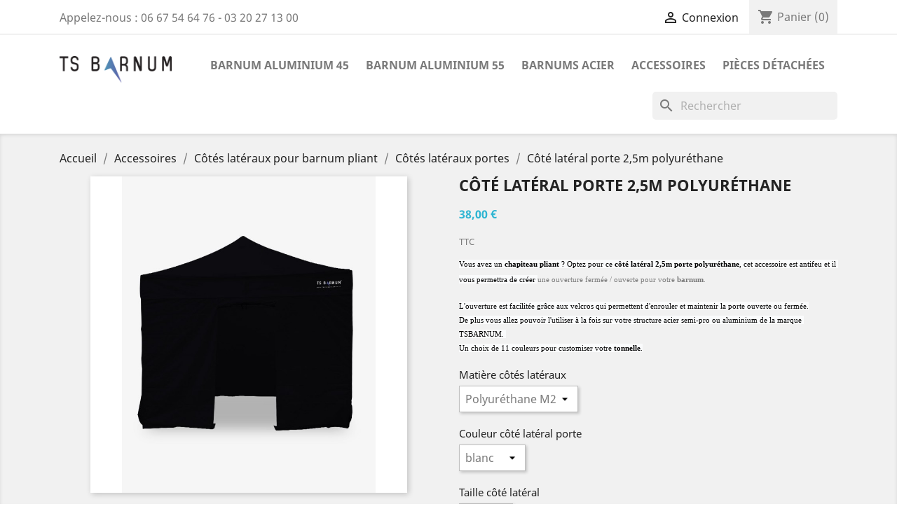

--- FILE ---
content_type: text/html; charset=utf-8
request_url: https://tentebarnumts.fr/cote-lateral-porte-25m-polyurethane.html
body_size: 21023
content:
<!doctype html>
<html lang="fr">

  <head>
    
      
  <meta charset="utf-8">


  <meta http-equiv="x-ua-compatible" content="ie=edge">



  <link rel="canonical" href="https://tentebarnumts.fr/cote-lateral-porte-25m-polyurethane.html">

  <title>Accessoire-Côté latéral porte 2,5m polyuréthane 500D- TSBARNUM</title>
  <meta name="description" content="Découvrez nos côtés latéraux porte 2,5m m2 pour fermer votre barnum aluminium pro ou barnum acier. Tous nos accessoires pour tonnelles pliantes ne sont pas chers.">
  <meta name="keywords" content="">
        <link rel="canonical" href="https://tentebarnumts.fr/cote-lateral-porte-25m-polyurethane.html">
    
        



  <meta name="viewport" content="width=device-width, initial-scale=1">



  <link rel="icon" type="image/vnd.microsoft.icon" href="https://tentebarnumts.fr/img/favicon.ico?1616570188">
  <link rel="shortcut icon" type="image/x-icon" href="https://tentebarnumts.fr/img/favicon.ico?1616570188">



    <link rel="stylesheet" href="https://tentebarnumts.fr/A.themes,,_classic,,_assets,,_css,,_theme.css+modules,,_nkmgls,,_views,,_css,,_front.css+modules,,_blockreassurance,,_views,,_dist,,_front.css+modules,,_ps_checkout,,_views,,_css,,_payments.css,,qversion==7.5.0.7+modules,,_fintecture,,_views,,_css,,_shop.css+modules,,_ps_socialfollow,,_views,,_css,,_ps_socialfollow.css+modules,,_ps_searchbar,,_ps_searchbar.css+modules,,_opartdevis,,_views,,_css,,_opartdevis_1.css+modules,,_productcomments,,_views,,_css,,_productcomments.css+js,,_jquery,,_ui,,_themes,,_base,,_minified,,_jquery-ui.min.css+js,,_jquery,,_ui,,_themes,,_base,,_minified,,_jquery.ui.theme.min.css+modules,,_ps_imageslider,,_css,,_homeslider.css+themes,,_classic,,_assets,,_css,,_custom.css,Mcc.B9LdafLTko.css.pagespeed.cf.FLhuTmCjaz.css" type="text/css" media="all"/>
  
  
  
  
  
  
  
  
  
  
  
  




  

  <script type="text/javascript">var cartId=-1;var checkoutPaymentStepUrl="https:\/\/tentebarnumts.fr\/commande?step=3";var expressBnplClickedMetricUrl="https:\/\/tentebarnumts.fr\/module\/fintecture\/metric?category=custom-module-express-payment-bnpl-link-clicked";var expressClickedMetricUrl="https:\/\/tentebarnumts.fr\/module\/fintecture\/metric?category=custom-module-express-payment-btn-clicked";var expressDisplayedMetricUrl="https:\/\/tentebarnumts.fr\/module\/fintecture\/metric?category=custom-module-express-payment-btn-displayed";var modalExpressPaymentUrl="https:\/\/tentebarnumts.fr\/module\/fintecture\/ModalExpressPayment?ajax=1";var order_button_content="Cr\u00e9er un devis";var prestashop={"cart":{"products":[],"totals":{"total":{"type":"total","label":"Total","amount":0,"value":"0,00\u00a0\u20ac"},"total_including_tax":{"type":"total","label":"Total TTC","amount":0,"value":"0,00\u00a0\u20ac"},"total_excluding_tax":{"type":"total","label":"Total HT :","amount":0,"value":"0,00\u00a0\u20ac"}},"subtotals":{"products":{"type":"products","label":"Sous-total","amount":0,"value":"0,00\u00a0\u20ac"},"discounts":null,"shipping":{"type":"shipping","label":"Livraison","amount":0,"value":""},"tax":null},"products_count":0,"summary_string":"0 articles","vouchers":{"allowed":1,"added":[]},"discounts":[{"id_cart_rule":"372","id_customer":"0","date_from":"2022-05-08 18:00:00","date_to":"2027-03-31 18:00:00","description":"","quantity":"992","quantity_per_user":"3","priority":"1","partial_use":"1","code":"4COTES","minimum_amount":"539.000000","minimum_amount_tax":"1","minimum_amount_currency":"1","minimum_amount_shipping":"0","country_restriction":"0","carrier_restriction":"0","group_restriction":"0","cart_rule_restriction":"1","product_restriction":"0","shop_restriction":"0","free_shipping":"0","reduction_percent":"0.00","reduction_amount":"30.000000","reduction_tax":"1","reduction_currency":"1","reduction_product":"0","reduction_exclude_special":"0","gift_product":"0","gift_product_attribute":"0","highlight":"1","active":"1","date_add":"2022-05-08 18:43:05","date_upd":"2026-01-12 12:51:34","id_lang":"1","name":"Remise pack barnum 3x3 alu 45 -4 c\u00f4t\u00e9s","quantity_for_user":3}],"minimalPurchase":0,"minimalPurchaseRequired":""},"currency":{"id":1,"name":"Euro","iso_code":"EUR","iso_code_num":"978","sign":"\u20ac"},"customer":{"lastname":null,"firstname":null,"email":null,"birthday":null,"newsletter":null,"newsletter_date_add":null,"optin":null,"website":null,"company":null,"siret":null,"ape":null,"is_logged":false,"gender":{"type":null,"name":null},"addresses":[]},"language":{"name":"Fran\u00e7ais (French)","iso_code":"fr","locale":"fr-FR","language_code":"fr","is_rtl":"0","date_format_lite":"d\/m\/Y","date_format_full":"d\/m\/Y H:i:s","id":1},"page":{"title":"","canonical":"https:\/\/tentebarnumts.fr\/cote-lateral-porte-25m-polyurethane.html","meta":{"title":"Accessoire-C\u00f4t\u00e9 lat\u00e9ral porte 2,5m polyur\u00e9thane 500D- TSBARNUM","description":"D\u00e9couvrez nos c\u00f4t\u00e9s lat\u00e9raux porte 2,5m m2 pour fermer votre barnum aluminium pro ou barnum acier. Tous nos accessoires pour tonnelles pliantes ne sont pas chers.","keywords":"","robots":"index"},"page_name":"product","body_classes":{"lang-fr":true,"lang-rtl":false,"country-FR":true,"currency-EUR":true,"layout-full-width":true,"page-product":true,"tax-display-enabled":true,"product-id-367":true,"product-C\u00f4t\u00e9 lat\u00e9ral porte 2,5m polyur\u00e9thane":true,"product-id-category-50":true,"product-id-manufacturer-1":true,"product-id-supplier-0":true,"product-available-for-order":true},"admin_notifications":[]},"shop":{"name":"TS BARNUM","logo":"https:\/\/tentebarnumts.fr\/img\/ts-barnum-logo-1616570188.jpg","stores_icon":"https:\/\/tentebarnumts.fr\/img\/logo_stores.png","favicon":"https:\/\/tentebarnumts.fr\/img\/favicon.ico"},"urls":{"base_url":"https:\/\/tentebarnumts.fr\/","current_url":"https:\/\/tentebarnumts.fr\/cote-lateral-porte-25m-polyurethane.html","shop_domain_url":"https:\/\/tentebarnumts.fr","img_ps_url":"https:\/\/tentebarnumts.fr\/img\/","img_cat_url":"https:\/\/tentebarnumts.fr\/img\/c\/","img_lang_url":"https:\/\/tentebarnumts.fr\/img\/l\/","img_prod_url":"https:\/\/tentebarnumts.fr\/img\/p\/","img_manu_url":"https:\/\/tentebarnumts.fr\/img\/m\/","img_sup_url":"https:\/\/tentebarnumts.fr\/img\/su\/","img_ship_url":"https:\/\/tentebarnumts.fr\/img\/s\/","img_store_url":"https:\/\/tentebarnumts.fr\/img\/st\/","img_col_url":"https:\/\/tentebarnumts.fr\/img\/co\/","img_url":"https:\/\/tentebarnumts.fr\/themes\/classic\/assets\/img\/","css_url":"https:\/\/tentebarnumts.fr\/themes\/classic\/assets\/css\/","js_url":"https:\/\/tentebarnumts.fr\/themes\/classic\/assets\/js\/","pic_url":"https:\/\/tentebarnumts.fr\/upload\/","pages":{"address":"https:\/\/tentebarnumts.fr\/adresse","addresses":"https:\/\/tentebarnumts.fr\/adresses","authentication":"https:\/\/tentebarnumts.fr\/connexion","cart":"https:\/\/tentebarnumts.fr\/panier","category":"https:\/\/tentebarnumts.fr\/index.php?controller=category","cms":"https:\/\/tentebarnumts.fr\/index.php?controller=cms","contact":"https:\/\/tentebarnumts.fr\/nous-contacter","discount":"https:\/\/tentebarnumts.fr\/reduction","guest_tracking":"https:\/\/tentebarnumts.fr\/suivi-commande-invite","history":"https:\/\/tentebarnumts.fr\/historique-commandes","identity":"https:\/\/tentebarnumts.fr\/identite","index":"https:\/\/tentebarnumts.fr\/","my_account":"https:\/\/tentebarnumts.fr\/mon-compte","order_confirmation":"https:\/\/tentebarnumts.fr\/confirmation-commande","order_detail":"https:\/\/tentebarnumts.fr\/index.php?controller=order-detail","order_follow":"https:\/\/tentebarnumts.fr\/suivi-commande","order":"https:\/\/tentebarnumts.fr\/commande","order_return":"https:\/\/tentebarnumts.fr\/index.php?controller=order-return","order_slip":"https:\/\/tentebarnumts.fr\/avoirs","pagenotfound":"https:\/\/tentebarnumts.fr\/page-introuvable","password":"https:\/\/tentebarnumts.fr\/recuperation-mot-de-passe","pdf_invoice":"https:\/\/tentebarnumts.fr\/index.php?controller=pdf-invoice","pdf_order_return":"https:\/\/tentebarnumts.fr\/index.php?controller=pdf-order-return","pdf_order_slip":"https:\/\/tentebarnumts.fr\/index.php?controller=pdf-order-slip","prices_drop":"https:\/\/tentebarnumts.fr\/15-promotions","product":"https:\/\/tentebarnumts.fr\/index.php?controller=product","search":"https:\/\/tentebarnumts.fr\/recherche","sitemap":"https:\/\/tentebarnumts.fr\/sitemap","stores":"https:\/\/tentebarnumts.fr\/index.php?controller=stores","supplier":"https:\/\/tentebarnumts.fr\/fournisseur","register":"https:\/\/tentebarnumts.fr\/connexion?create_account=1","order_login":"https:\/\/tentebarnumts.fr\/commande?login=1"},"alternative_langs":[],"theme_assets":"\/themes\/classic\/assets\/","actions":{"logout":"https:\/\/tentebarnumts.fr\/?mylogout="},"no_picture_image":{"bySize":{"small_default":{"url":"https:\/\/tentebarnumts.fr\/img\/p\/fr-default-small_default.jpg","width":98,"height":98},"cart_default":{"url":"https:\/\/tentebarnumts.fr\/img\/p\/fr-default-cart_default.jpg","width":125,"height":125},"home_default":{"url":"https:\/\/tentebarnumts.fr\/img\/p\/fr-default-home_default.jpg","width":250,"height":250},"medium_default":{"url":"https:\/\/tentebarnumts.fr\/img\/p\/fr-default-medium_default.jpg","width":452,"height":452},"large_default":{"url":"https:\/\/tentebarnumts.fr\/img\/p\/fr-default-large_default.jpg","width":800,"height":800}},"small":{"url":"https:\/\/tentebarnumts.fr\/img\/p\/fr-default-small_default.jpg","width":98,"height":98},"medium":{"url":"https:\/\/tentebarnumts.fr\/img\/p\/fr-default-home_default.jpg","width":250,"height":250},"large":{"url":"https:\/\/tentebarnumts.fr\/img\/p\/fr-default-large_default.jpg","width":800,"height":800},"legend":""}},"configuration":{"display_taxes_label":true,"display_prices_tax_incl":true,"is_catalog":false,"show_prices":true,"opt_in":{"partner":false},"quantity_discount":{"type":"price","label":"Prix unitaire"},"voucher_enabled":1,"return_enabled":0},"field_required":[],"breadcrumb":{"links":[{"title":"Accueil","url":"https:\/\/tentebarnumts.fr\/"},{"title":"Accessoires","url":"https:\/\/tentebarnumts.fr\/accessoires\/"},{"title":"C\u00f4t\u00e9s lat\u00e9raux pour barnum pliant","url":"https:\/\/tentebarnumts.fr\/cotes-lateraux-pour-barnum-pliant\/"},{"title":"C\u00f4t\u00e9s lat\u00e9raux portes","url":"https:\/\/tentebarnumts.fr\/cotes-lateraux-portes\/"},{"title":"C\u00f4t\u00e9 lat\u00e9ral porte 2,5m polyur\u00e9thane","url":"https:\/\/tentebarnumts.fr\/cote-lateral-porte-25m-polyurethane.html"}],"count":5},"link":{"protocol_link":"https:\/\/","protocol_content":"https:\/\/"},"time":1768791209,"static_token":"edd3c7f830805b02f868c661677e2bbc","token":"a4eb0fa5986b8eab40a2e80d511b1f76","debug":false};var ps_checkoutApplePayUrl="https:\/\/tentebarnumts.fr\/module\/ps_checkout\/applepay?token=edd3c7f830805b02f868c661677e2bbc";var ps_checkoutAutoRenderDisabled=false;var ps_checkoutCancelUrl="https:\/\/tentebarnumts.fr\/module\/ps_checkout\/cancel?token=edd3c7f830805b02f868c661677e2bbc";var ps_checkoutCardBrands=["MASTERCARD","VISA","AMEX","CB_NATIONALE"];var ps_checkoutCardFundingSourceImg="\/modules\/ps_checkout\/views\/img\/payment-cards.png";var ps_checkoutCardLogos={"AMEX":"\/modules\/ps_checkout\/views\/img\/amex.svg","CB_NATIONALE":"\/modules\/ps_checkout\/views\/img\/cb.svg","DINERS":"\/modules\/ps_checkout\/views\/img\/diners.svg","DISCOVER":"\/modules\/ps_checkout\/views\/img\/discover.svg","JCB":"\/modules\/ps_checkout\/views\/img\/jcb.svg","MAESTRO":"\/modules\/ps_checkout\/views\/img\/maestro.svg","MASTERCARD":"\/modules\/ps_checkout\/views\/img\/mastercard.svg","UNIONPAY":"\/modules\/ps_checkout\/views\/img\/unionpay.svg","VISA":"\/modules\/ps_checkout\/views\/img\/visa.svg"};var ps_checkoutCartProductCount=0;var ps_checkoutCheckUrl="https:\/\/tentebarnumts.fr\/module\/ps_checkout\/check?token=edd3c7f830805b02f868c661677e2bbc";var ps_checkoutCheckoutTranslations={"checkout.go.back.label":"Tunnel de commande","checkout.go.back.link.title":"Retourner au tunnel de commande","checkout.card.payment":"Paiement par carte","checkout.page.heading":"R\u00e9sum\u00e9 de commande","checkout.cart.empty":"Votre panier d'achat est vide.","checkout.page.subheading.card":"Carte","checkout.page.subheading.paypal":"PayPal","checkout.payment.by.card":"Vous avez choisi de payer par carte.","checkout.payment.by.paypal":"Vous avez choisi de payer par PayPal.","checkout.order.summary":"Voici un r\u00e9sum\u00e9 de votre commande :","checkout.order.amount.total":"Le montant total de votre panier est de","checkout.order.included.tax":"(TTC)","checkout.order.confirm.label":"Veuillez finaliser votre commande en cliquant sur &quot;Je valide ma commande&quot;","checkout.payment.token.delete.modal.header":"Voulez-vous supprimer cette m\u00e9thode de paiement ?","checkout.payment.token.delete.modal.content":"Cette m\u00e9thode de paiement sera supprim\u00e9e de votre compte :","checkout.payment.token.delete.modal.confirm-button":"Supprimer cette m\u00e9thode de paiement","checkout.payment.loader.processing-request":"Veuillez patienter, nous traitons votre demande...","checkout.payment.others.link.label":"Autres moyens de paiement","checkout.payment.others.confirm.button.label":"Je valide ma commande","checkout.form.error.label":"Une erreur s'est produite lors du paiement. Veuillez r\u00e9essayer ou contacter le support.","loader-component.label.header":"Merci pour votre achat !","loader-component.label.body":"Veuillez patienter, nous traitons votre paiement","loader-component.label.body.longer":"Veuillez patienter, cela prend un peu plus de temps...","payment-method-logos.title":"Paiement 100% s\u00e9curis\u00e9","express-button.cart.separator":"ou","express-button.checkout.express-checkout":"Achat rapide","ok":"Ok","cancel":"Annuler","paypal.hosted-fields.label.card-name":"Nom du titulaire de la carte","paypal.hosted-fields.placeholder.card-name":"Nom du titulaire de la carte","paypal.hosted-fields.label.card-number":"Num\u00e9ro de carte","paypal.hosted-fields.placeholder.card-number":"Num\u00e9ro de carte","paypal.hosted-fields.label.expiration-date":"Date d'expiration","paypal.hosted-fields.placeholder.expiration-date":"MM\/YY","paypal.hosted-fields.label.cvv":"Code de s\u00e9curit\u00e9","paypal.hosted-fields.placeholder.cvv":"XXX","error.paypal-sdk":"L'instance du PayPal JavaScript SDK est manquante","error.google-pay-sdk":"L'instance du Google Pay Javascript SDK est manquante","error.apple-pay-sdk":"L'instance du Apple Pay Javascript SDK est manquante","error.google-pay.transaction-info":"Une erreur est survenue lors de la r\u00e9cup\u00e9ration des informations sur la transaction Google Pay","error.apple-pay.payment-request":"Une erreur est survenue lors de la r\u00e9cup\u00e9ration des informations sur la transaction Apple Pay","error.paypal-sdk.contingency.cancel":"Authentification du titulaire de carte annul\u00e9e, veuillez choisir un autre moyen de paiement ou essayez de nouveau.","error.paypal-sdk.contingency.error":"Une erreur est survenue lors de l'authentification du titulaire de la carte, veuillez choisir un autre moyen de paiement ou essayez de nouveau.","error.paypal-sdk.contingency.failure":"Echec de l'authentification du titulaire de la carte, veuillez choisir un autre moyen de paiement ou essayez de nouveau.","error.paypal-sdk.contingency.unknown":"L'identit\u00e9 du titulaire de la carte n'a pas pu \u00eatre v\u00e9rifi\u00e9e, veuillez choisir un autre moyen de paiement ou essayez de nouveau.","APPLE_PAY_MERCHANT_SESSION_VALIDATION_ERROR":"Nous ne pouvons pas traiter votre paiement Apple Pay pour le moment. Cela peut \u00eatre d\u00fb \u00e0 un probl\u00e8me de v\u00e9rification de la configuration du paiement pour ce site. Veuillez r\u00e9essayer plus tard ou choisir un autre moyen de paiement.","APPROVE_APPLE_PAY_VALIDATION_ERROR":"Un probl\u00e8me est survenu lors du traitement de votre paiement Apple Pay. Veuillez v\u00e9rifier les d\u00e9tails de votre commande et r\u00e9essayer, ou utilisez un autre mode de paiement."};var ps_checkoutCheckoutUrl="https:\/\/tentebarnumts.fr\/commande";var ps_checkoutConfirmUrl="https:\/\/tentebarnumts.fr\/confirmation-commande";var ps_checkoutCreateUrl="https:\/\/tentebarnumts.fr\/module\/ps_checkout\/create?token=edd3c7f830805b02f868c661677e2bbc";var ps_checkoutCustomMarks={"google_pay":"\/modules\/ps_checkout\/views\/img\/google_pay.svg"};var ps_checkoutExpressCheckoutCartEnabled=true;var ps_checkoutExpressCheckoutOrderEnabled=true;var ps_checkoutExpressCheckoutProductEnabled=false;var ps_checkoutExpressCheckoutSelected=false;var ps_checkoutExpressCheckoutUrl="https:\/\/tentebarnumts.fr\/module\/ps_checkout\/ExpressCheckout?token=edd3c7f830805b02f868c661677e2bbc";var ps_checkoutFundingSource="paypal";var ps_checkoutFundingSourcesSorted=["card","paylater","paypal","bancontact","ideal","mybank","google_pay"];var ps_checkoutGooglePayUrl="https:\/\/tentebarnumts.fr\/module\/ps_checkout\/googlepay?token=edd3c7f830805b02f868c661677e2bbc";var ps_checkoutHostedFieldsContingencies="SCA_WHEN_REQUIRED";var ps_checkoutHostedFieldsEnabled=true;var ps_checkoutIconsPath="\/modules\/ps_checkout\/views\/img\/icons\/";var ps_checkoutLoaderImage="\/modules\/ps_checkout\/views\/img\/loader.svg";var ps_checkoutPartnerAttributionId="PrestaShop_Cart_PSXO_PSDownload";var ps_checkoutPayLaterCartPageButtonEnabled=true;var ps_checkoutPayLaterCategoryPageBannerEnabled=false;var ps_checkoutPayLaterHomePageBannerEnabled=true;var ps_checkoutPayLaterOrderPageBannerEnabled=false;var ps_checkoutPayLaterOrderPageButtonEnabled=false;var ps_checkoutPayLaterOrderPageMessageEnabled=true;var ps_checkoutPayLaterProductPageBannerEnabled=false;var ps_checkoutPayLaterProductPageButtonEnabled=false;var ps_checkoutPayLaterProductPageMessageEnabled=false;var ps_checkoutPayPalButtonConfiguration={"shape":"pill","label":"pay","color":"gold"};var ps_checkoutPayPalEnvironment="LIVE";var ps_checkoutPayPalOrderId="";var ps_checkoutPayPalSdkConfig={"clientId":"AXjYFXWyb4xJCErTUDiFkzL0Ulnn-bMm4fal4G-1nQXQ1ZQxp06fOuE7naKUXGkq2TZpYSiI9xXbs4eo","merchantId":"MTZRQMXUNLXBL","currency":"EUR","intent":"capture","commit":"false","vault":"false","integrationDate":"2022-14-06","dataPartnerAttributionId":"PrestaShop_Cart_PSXO_PSDownload","dataCspNonce":"","dataEnable3ds":"true","disableFunding":"eps,p24,blik","enableFunding":"paylater","components":"marks,funding-eligibility,googlepay"};var ps_checkoutPayWithTranslations={"card":"Payer par Carte","paylater":"Payer en plusieurs fois avec PayPal Pay Later","paypal":"Payer avec un compte PayPal","bancontact":"Payer avec Bancontact","ideal":"Payer avec iDEAL","mybank":"Payer avec MyBank","google_pay":"Payer avec Google Pay"};var ps_checkoutPaymentMethodLogosTitleImg="\/modules\/ps_checkout\/views\/img\/icons\/lock_checkout.svg";var ps_checkoutPaymentUrl="https:\/\/tentebarnumts.fr\/module\/ps_checkout\/payment?token=edd3c7f830805b02f868c661677e2bbc";var ps_checkoutRenderPaymentMethodLogos=true;var ps_checkoutValidateUrl="https:\/\/tentebarnumts.fr\/module\/ps_checkout\/validate?token=edd3c7f830805b02f868c661677e2bbc";var ps_checkoutVaultUrl="https:\/\/tentebarnumts.fr\/module\/ps_checkout\/vault?token=edd3c7f830805b02f868c661677e2bbc";var ps_checkoutVersion="7.5.0.7";var psr_icon_color="#F19D76";</script>



  <script async src="https://www.googletagmanager.com/gtag/js?id=G-LLL2Z4YB0M"></script>
<script>window.dataLayer=window.dataLayer||[];function gtag(){dataLayer.push(arguments);}gtag('js',new Date());gtag('config','G-LLL2Z4YB0M',{'debug_mode':false,'anonymize_ip':true});</script>





    
  <meta property="og:type" content="product">
  <meta property="og:url" content="https://tentebarnumts.fr/cote-lateral-porte-25m-polyurethane.html">
  <meta property="og:title" content="Accessoire-Côté latéral porte 2,5m polyuréthane 500D- TSBARNUM">
  <meta property="og:site_name" content="TS BARNUM">
  <meta property="og:description" content="Découvrez nos côtés latéraux porte 2,5m m2 pour fermer votre barnum aluminium pro ou barnum acier. Tous nos accessoires pour tonnelles pliantes ne sont pas chers.">
  <meta property="og:image" content="https://tentebarnumts.fr/6663-large_default/cote-lateral-porte-25m-polyurethane.jpg">
      <meta property="product:pretax_price:amount" content="31.666667">
    <meta property="product:pretax_price:currency" content="EUR">
    <meta property="product:price:amount" content="38">
    <meta property="product:price:currency" content="EUR">
      <meta property="product:weight:value" content="1.500000">
  <meta property="product:weight:units" content="kg">
  
  </head>

  <body id="product" class="lang-fr country-fr currency-eur layout-full-width page-product tax-display-enabled product-id-367 product-cote-lateral-porte-2-5m-polyurethane product-id-category-50 product-id-manufacturer-1 product-id-supplier-0 product-available-for-order">

    
      
    

    <main>
      
              

      <header id="header">
        
          
  <div class="header-banner">
    
  </div>



  <nav class="header-nav">
    <div class="container">
      <div class="row">
        <div class="hidden-sm-down">
          <div class="col-md-5 col-xs-12">
            <div id="_desktop_contact_link">
  <div id="contact-link">
                Appelez-nous : <span>06 67 54 64 76 - 03 20 27 13 00</span>
      </div>
</div>

          </div>
          <div class="col-md-7 right-nav">
              <div id="_desktop_user_info">
  <div class="user-info">
          <a href="https://tentebarnumts.fr/mon-compte" title="Identifiez-vous" rel="nofollow">
        <i class="material-icons">&#xE7FF;</i>
        <span class="hidden-sm-down">Connexion</span>
      </a>
      </div>
</div>
<div id="_desktop_cart">
  <div class="blockcart cart-preview inactive" data-refresh-url="//tentebarnumts.fr/module/ps_shoppingcart/ajax">
    <div class="header">
              <i class="material-icons shopping-cart">shopping_cart</i>
        <span class="hidden-sm-down">Panier</span>
        <span class="cart-products-count">(0)</span>
          </div>
  </div>
</div>

          </div>
        </div>
        <div class="hidden-md-up text-sm-center mobile">
          <div class="float-xs-left" id="menu-icon">
            <i class="material-icons d-inline">&#xE5D2;</i>
          </div>
          <div class="float-xs-right" id="_mobile_cart"></div>
          <div class="float-xs-right" id="_mobile_user_info"></div>
          <div class="top-logo" id="_mobile_logo"></div>
          <div class="clearfix"></div>
        </div>
      </div>
    </div>
  </nav>



  <div class="header-top">
    <div class="container">
       <div class="row">
        <div class="col-md-2 hidden-sm-down" id="_desktop_logo">
                            <a href="https://tentebarnumts.fr/">
                  <img class="logo img-responsive" src="[data-uri]" alt="TS BARNUM">
                </a>
                    </div>
        <div class="col-md-10 col-sm-12 position-static">
          

<div class="menu js-top-menu position-static hidden-sm-down" id="_desktop_top_menu">
    
          <ul class="top-menu" id="top-menu" data-depth="0">
                    <li class="category" id="category-64">
                          <a class="dropdown-item" href="https://tentebarnumts.fr/barnum-aluminium-45/" data-depth="0">
                                                                      <span class="float-xs-right hidden-md-up">
                    <span data-target="#top_sub_menu_7246" data-toggle="collapse" class="navbar-toggler collapse-icons">
                      <i class="material-icons add">&#xE313;</i>
                      <i class="material-icons remove">&#xE316;</i>
                    </span>
                  </span>
                                Barnum aluminium 45
              </a>
                            <div class="popover sub-menu js-sub-menu collapse" id="top_sub_menu_7246">
                
          <ul class="top-menu" data-depth="1">
                    <li class="category" id="category-63">
                          <a class="dropdown-item dropdown-submenu" href="https://tentebarnumts.fr/barnum-15x15-alu-45mm/" data-depth="1">
                                Barnum 1,5x1,5 alu 45mm
              </a>
                          </li>
                    <li class="category" id="category-25">
                          <a class="dropdown-item dropdown-submenu" href="https://tentebarnumts.fr/barnum-2x2-alu-45mm/" data-depth="1">
                                Barnum 2x2 alu 45mm
              </a>
                          </li>
                    <li class="category" id="category-26">
                          <a class="dropdown-item dropdown-submenu" href="https://tentebarnumts.fr/barnum-aluminium-45-2m-x-3m/" data-depth="1">
                                Barnum aluminium 45 2m x 3m
              </a>
                          </li>
                    <li class="category" id="category-27">
                          <a class="dropdown-item dropdown-submenu" href="https://tentebarnumts.fr/barnum-25x25-alu-45mm/" data-depth="1">
                                Barnum 2,5x2,5 alu 45mm
              </a>
                          </li>
                    <li class="category" id="category-28">
                          <a class="dropdown-item dropdown-submenu" href="https://tentebarnumts.fr/barnum-3x3-alu-45mm/" data-depth="1">
                                Barnum 3x3 alu 45mm
              </a>
                          </li>
                    <li class="category" id="category-66">
                          <a class="dropdown-item dropdown-submenu" href="https://tentebarnumts.fr/barnum-4x2-alu-45mm/" data-depth="1">
                                Barnum 4x2 alu 45mm
              </a>
                          </li>
                    <li class="category" id="category-29">
                          <a class="dropdown-item dropdown-submenu" href="https://tentebarnumts.fr/barnum-aluminium-45-45m-x-3m/" data-depth="1">
                                Barnum aluminium 45 4,5m x 3m
              </a>
                          </li>
                    <li class="category" id="category-30">
                          <a class="dropdown-item dropdown-submenu" href="https://tentebarnumts.fr/barnum-6x3-alu-45mm/" data-depth="1">
                                Barnum 6x3 alu 45mm
              </a>
                          </li>
              </ul>
    
              </div>
                          </li>
                    <li class="category" id="category-65">
                          <a class="dropdown-item" href="https://tentebarnumts.fr/barnum-aluminium-55/" data-depth="0">
                                                                      <span class="float-xs-right hidden-md-up">
                    <span data-target="#top_sub_menu_25184" data-toggle="collapse" class="navbar-toggler collapse-icons">
                      <i class="material-icons add">&#xE313;</i>
                      <i class="material-icons remove">&#xE316;</i>
                    </span>
                  </span>
                                Barnum aluminium 55
              </a>
                            <div class="popover sub-menu js-sub-menu collapse" id="top_sub_menu_25184">
                
          <ul class="top-menu" data-depth="1">
                    <li class="category" id="category-67">
                          <a class="dropdown-item dropdown-submenu" href="https://tentebarnumts.fr/barnum-aluminium-55-2m-x-3m/" data-depth="1">
                                Barnum aluminium 55 2m x 3m
              </a>
                          </li>
                    <li class="category" id="category-68">
                          <a class="dropdown-item dropdown-submenu" href="https://tentebarnumts.fr/barnum-aluminium-55-3mx3m/" data-depth="1">
                                Barnum aluminium 55 3mx3m
              </a>
                          </li>
                    <li class="category" id="category-69">
                          <a class="dropdown-item dropdown-submenu" href="https://tentebarnumts.fr/barnum-aluminium-55-45mx3m/" data-depth="1">
                                Barnum aluminium 55 4.5mx3m
              </a>
                          </li>
                    <li class="category" id="category-70">
                          <a class="dropdown-item dropdown-submenu" href="https://tentebarnumts.fr/barnum-aluminium-55-4mx4m/" data-depth="1">
                                Barnum aluminium 55 4mx4m
              </a>
                          </li>
                    <li class="category" id="category-71">
                          <a class="dropdown-item dropdown-submenu" href="https://tentebarnumts.fr/barnum-aluminium-55-6mx3m/" data-depth="1">
                                Barnum aluminium 55 6mx3m
              </a>
                          </li>
                    <li class="category" id="category-72">
                          <a class="dropdown-item dropdown-submenu" href="https://tentebarnumts.fr/barnum-4x8-alu-55/" data-depth="1">
                                Barnum 4x8 alu 55
              </a>
                          </li>
              </ul>
    
              </div>
                          </li>
                    <li class="category" id="category-17">
                          <a class="dropdown-item" href="https://tentebarnumts.fr/barnums-acier/" data-depth="0">
                                                                      <span class="float-xs-right hidden-md-up">
                    <span data-target="#top_sub_menu_1202" data-toggle="collapse" class="navbar-toggler collapse-icons">
                      <i class="material-icons add">&#xE313;</i>
                      <i class="material-icons remove">&#xE316;</i>
                    </span>
                  </span>
                                Barnums acier
              </a>
                            <div class="popover sub-menu js-sub-menu collapse" id="top_sub_menu_1202">
                
          <ul class="top-menu" data-depth="1">
                    <li class="category" id="category-18">
                          <a class="dropdown-item dropdown-submenu" href="https://tentebarnumts.fr/barnum-acier-2m-x-2m/" data-depth="1">
                                Barnum acier 2m x 2m
              </a>
                          </li>
                    <li class="category" id="category-20">
                          <a class="dropdown-item dropdown-submenu" href="https://tentebarnumts.fr/barnum-acier-2m-x-3m/" data-depth="1">
                                Barnum acier 2m x 3m
              </a>
                          </li>
                    <li class="category" id="category-19">
                          <a class="dropdown-item dropdown-submenu" href="https://tentebarnumts.fr/barnum-acier-25m-x-25m/" data-depth="1">
                                Barnum acier 2,5m x 2,5m
              </a>
                          </li>
                    <li class="category" id="category-21">
                          <a class="dropdown-item dropdown-submenu" href="https://tentebarnumts.fr/barnum-acier-3m-x-3m/" data-depth="1">
                                Barnum acier 3m x 3m
              </a>
                          </li>
                    <li class="category" id="category-22">
                          <a class="dropdown-item dropdown-submenu" href="https://tentebarnumts.fr/barnum-acier-45m-x-3m/" data-depth="1">
                                Barnum acier 4,5m x 3m
              </a>
                          </li>
                    <li class="category" id="category-23">
                          <a class="dropdown-item dropdown-submenu" href="https://tentebarnumts.fr/barnum-acier-6m-x-3m/" data-depth="1">
                                Barnum acier 6m x 3m
              </a>
                          </li>
              </ul>
    
              </div>
                          </li>
                    <li class="category" id="category-13">
                          <a class="dropdown-item" href="https://tentebarnumts.fr/accessoires/" data-depth="0">
                                                                      <span class="float-xs-right hidden-md-up">
                    <span data-target="#top_sub_menu_41911" data-toggle="collapse" class="navbar-toggler collapse-icons">
                      <i class="material-icons add">&#xE313;</i>
                      <i class="material-icons remove">&#xE316;</i>
                    </span>
                  </span>
                                Accessoires
              </a>
                            <div class="popover sub-menu js-sub-menu collapse" id="top_sub_menu_41911">
                
          <ul class="top-menu" data-depth="1">
                    <li class="category" id="category-38">
                          <a class="dropdown-item dropdown-submenu" href="https://tentebarnumts.fr/bache-de-toit-pour-barnum/" data-depth="1">
                                Bâche de toit pour barnum
              </a>
                          </li>
                    <li class="category" id="category-39">
                          <a class="dropdown-item dropdown-submenu" href="https://tentebarnumts.fr/cotes-lateraux-pour-barnum-pliant/" data-depth="1">
                                                                      <span class="float-xs-right hidden-md-up">
                    <span data-target="#top_sub_menu_24135" data-toggle="collapse" class="navbar-toggler collapse-icons">
                      <i class="material-icons add">&#xE313;</i>
                      <i class="material-icons remove">&#xE316;</i>
                    </span>
                  </span>
                                Côtés latéraux pour barnum pliant
              </a>
                            <div class="collapse" id="top_sub_menu_24135">
                
          <ul class="top-menu" data-depth="2">
                    <li class="category" id="category-49">
                          <a class="dropdown-item" href="https://tentebarnumts.fr/cotes-lateraux-opaques/" data-depth="2">
                                Côtés latéraux opaques
              </a>
                          </li>
                    <li class="category" id="category-50">
                          <a class="dropdown-item" href="https://tentebarnumts.fr/cotes-lateraux-portes/" data-depth="2">
                                Côtés latéraux portes
              </a>
                          </li>
                    <li class="category" id="category-51">
                          <a class="dropdown-item" href="https://tentebarnumts.fr/cotes-lateraux-fenetres/" data-depth="2">
                                Côtés latéraux fenêtres
              </a>
                          </li>
              </ul>
    
              </div>
                          </li>
                    <li class="category" id="category-40">
                          <a class="dropdown-item dropdown-submenu" href="https://tentebarnumts.fr/poids-de-lestage-et-poids-en-fonte-pour-barnum/" data-depth="1">
                                Poids de lestage et poids en fonte pour barnum
              </a>
                          </li>
                    <li class="category" id="category-41">
                          <a class="dropdown-item dropdown-submenu" href="https://tentebarnumts.fr/gouttieres-pour-barnum/" data-depth="1">
                                Gouttières pour barnum
              </a>
                          </li>
                    <li class="category" id="category-42">
                          <a class="dropdown-item dropdown-submenu" href="https://tentebarnumts.fr/jonctions-pour-barnum/" data-depth="1">
                                Jonctions pour barnum
              </a>
                          </li>
                    <li class="category" id="category-43">
                          <a class="dropdown-item dropdown-submenu" href="https://tentebarnumts.fr/casquette-pour-barnum/" data-depth="1">
                                Casquette pour barnum
              </a>
                          </li>
                    <li class="category" id="category-44">
                          <a class="dropdown-item dropdown-submenu" href="https://tentebarnumts.fr/demi-mur-pour-barnum/" data-depth="1">
                                Demi-mur pour barnum
              </a>
                          </li>
                    <li class="category" id="category-45">
                          <a class="dropdown-item dropdown-submenu" href="https://tentebarnumts.fr/porte-drapeau-pour-barnum/" data-depth="1">
                                Porte drapeau pour barnum
              </a>
                          </li>
                    <li class="category" id="category-56">
                          <a class="dropdown-item dropdown-submenu" href="https://tentebarnumts.fr/housse-de-protection-pour-barnum/" data-depth="1">
                                Housse de protection pour barnum
              </a>
                          </li>
                    <li class="category" id="category-73">
                          <a class="dropdown-item dropdown-submenu" href="https://tentebarnumts.fr/personnalisations/" data-depth="1">
                                Personnalisations
              </a>
                          </li>
              </ul>
    
              </div>
                          </li>
                    <li class="link" id="lnk-pieces-detachees">
                          <a class="dropdown-item" href="https://tentebarnumts.fr/pieces-detachees-pour-barnum-pliant/" data-depth="0">
                                Pièces détachées
              </a>
                          </li>
              </ul>
    
    <div class="clearfix"></div>
</div>
<div id="search_widget" class="search-widgets" data-search-controller-url="//tentebarnumts.fr/recherche">
  <form method="get" action="//tentebarnumts.fr/recherche">
    <input type="hidden" name="controller" value="search">
    <i class="material-icons search" aria-hidden="true">search</i>
    <input type="text" name="s" value="" placeholder="Rechercher" aria-label="Rechercher">
    <i class="material-icons clear" aria-hidden="true">clear</i>
  </form>
</div>

          <div class="clearfix"></div>
        </div>
      </div>
      <div id="mobile_top_menu_wrapper" class="row hidden-md-up" style="display:none;">
        <div class="js-top-menu mobile" id="_mobile_top_menu"></div>
        <div class="js-top-menu-bottom">
          <div id="_mobile_currency_selector"></div>
          <div id="_mobile_language_selector"></div>
          <div id="_mobile_contact_link"></div>
        </div>
      </div>
    </div>
  </div>
  

        
      </header>

      
        
<aside id="notifications">
  <div class="container">
    
    
    
      </div>
</aside>
      

      <section id="wrapper">
        
        <div class="container">
          
            <nav data-depth="5" class="breadcrumb hidden-sm-down">
  <ol itemscope itemtype="http://schema.org/BreadcrumbList">
    
              
          <li itemprop="itemListElement" itemscope itemtype="http://schema.org/ListItem">
            <a itemprop="item" href="https://tentebarnumts.fr/">
              <span itemprop="name">Accueil</span>
            </a>
            <meta itemprop="position" content="1">
          </li>
        
              
          <li itemprop="itemListElement" itemscope itemtype="http://schema.org/ListItem">
            <a itemprop="item" href="https://tentebarnumts.fr/accessoires/">
              <span itemprop="name">Accessoires</span>
            </a>
            <meta itemprop="position" content="2">
          </li>
        
              
          <li itemprop="itemListElement" itemscope itemtype="http://schema.org/ListItem">
            <a itemprop="item" href="https://tentebarnumts.fr/cotes-lateraux-pour-barnum-pliant/">
              <span itemprop="name">Côtés latéraux pour barnum pliant</span>
            </a>
            <meta itemprop="position" content="3">
          </li>
        
              
          <li itemprop="itemListElement" itemscope itemtype="http://schema.org/ListItem">
            <a itemprop="item" href="https://tentebarnumts.fr/cotes-lateraux-portes/">
              <span itemprop="name">Côtés latéraux portes</span>
            </a>
            <meta itemprop="position" content="4">
          </li>
        
              
          <li itemprop="itemListElement" itemscope itemtype="http://schema.org/ListItem">
            <a itemprop="item" href="https://tentebarnumts.fr/cote-lateral-porte-25m-polyurethane.html">
              <span itemprop="name">Côté latéral porte 2,5m polyuréthane</span>
            </a>
            <meta itemprop="position" content="5">
          </li>
        
          
  </ol>
</nav>
          

          

          
  <div id="content-wrapper">
    
    

  <section id="main" itemscope itemtype="https://schema.org/Product">
    <meta itemprop="url" content="https://tentebarnumts.fr/cote-lateral-porte-25m-polyurethane.html#/58-matiere_cotes_lateraux-polyurethane_m2/106-couleur_cote_lateral_porte-blanc/270-taille_cote_lateral-25m">

    <div class="row">
      <div class="col-md-6">
        
          <section class="page-content" id="content">
            
              
              
                <ul class="product-flags">
                                  </ul>
              

              
                <div class="images-container">
  
    <div class="product-cover">
              <img class="js-qv-product-cover" src="https://tentebarnumts.fr/6663-large_default/cote-lateral-porte-25m-polyurethane.jpg" alt="côté latéral 2,5m opaque polyuréthane" title="côté latéral 2,5m opaque polyuréthane" style="width:100%;" itemprop="image">
        <div class="layer hidden-sm-down" data-toggle="modal" data-target="#product-modal">
          <i class="material-icons zoom-in">&#xE8FF;</i>
        </div>
          </div>
  

  
    <div class="js-qv-mask mask">
      <ul class="product-images js-qv-product-images">
                  <li class="thumb-container">
            <img class="thumb js-thumb " data-image-medium-src="https://tentebarnumts.fr/6656-medium_default/cote-lateral-porte-25m-polyurethane.jpg" data-image-large-src="https://tentebarnumts.fr/6656-large_default/cote-lateral-porte-25m-polyurethane.jpg" src="https://tentebarnumts.fr/6656-home_default/cote-lateral-porte-25m-polyurethane.jpg" alt="côté latéral 2,5m opaque polyuréthane" title="côté latéral 2,5m opaque polyuréthane" width="100" itemprop="image">
          </li>
              </ul>
    </div>
  
</div>

              
              <div class="scroll-box-arrows">
                <i class="material-icons left">&#xE314;</i>
                <i class="material-icons right">&#xE315;</i>
              </div>

            
          </section>
        
        </div>
        <div class="col-md-6">
          
            
              <h1 class="h1" itemprop="name">Côté latéral porte 2,5m polyuréthane</h1>
            
          
          
              <div class="product-prices">
    
          

    
      <div class="product-price h5 " itemprop="offers" itemscope itemtype="https://schema.org/Offer">
        <link itemprop="availability" href="https://schema.org/InStock"/>
        <meta itemprop="priceCurrency" content="EUR">

        <div class="current-price">
          <span itemprop="price" content="38">38,00 €</span>

                  </div>

        
                  
      </div>
    

    
          

    
          

    
          

    

    <div class="tax-shipping-delivery-label">
              TTC
            
      
                        </div>
  </div>
          

          <div class="product-information">
            
              <div id="product-description-short-367" itemprop="description"><p><span style="font-size:8.5pt;font-family:Verdana;color:#000000;background-color:#fafbfc;font-weight:400;font-style:normal;font-variant:normal;text-decoration:none;vertical-align:baseline;white-space:pre-wrap;"><span style="font-family:Verdana;"><span style="font-size:8.5pt;white-space:pre-wrap;">Vous avez un </span></span><strong>chapiteau pliant </strong><span style="font-family:Verdana;"><span style="font-size:8.5pt;white-space:pre-wrap;">? Optez pour ce </span><strong><span style="font-size:11.3333px;white-space:pre-wrap;">côté </span></strong></span><strong>latéral</strong> <strong>2,5m porte polyuréthane</strong><span style="font-family:Verdana;"><span style="font-size:8.5pt;white-space:pre-wrap;">, cet accessoire est antifeu et il vous permettra de créer </span></span></span><span style="font-family:Verdana;"><span style="font-size:11.3333px;white-space:pre-wrap;">une ouverture fermée / ouverte pour votre <strong>barnum</strong>.</span></span></p>

<p dir="ltr" style="line-height:1.38;margin-top:0pt;margin-bottom:0pt;"><span style="font-size:8.5pt;font-family:Verdana;color:#000000;background-color:#fafbfc;font-weight:400;font-style:normal;font-variant:normal;text-decoration:none;vertical-align:baseline;white-space:pre-wrap;">L'ouverture est facilitée grâce aux velcros qui permettent d'enrouler et maintenir la porte ouverte ou fermée.</span></p>

<p dir="ltr" style="line-height:1.38;margin-top:0pt;margin-bottom:0pt;"><span style="font-size:8.5pt;font-family:Verdana;color:#000000;background-color:#fafbfc;font-weight:400;font-style:normal;font-variant:normal;text-decoration:none;vertical-align:baseline;white-space:pre-wrap;">De plus vous allez pouvoir l'utiliser à la fois sur votre structure acier semi-pro ou aluminium de la marque TSBARNUM. </span></p>

<p dir="ltr" style="line-height:1.38;margin-top:0pt;margin-bottom:0pt;"></p>

<p dir="ltr" style="line-height:1.38;margin-top:0pt;margin-bottom:0pt;"><span style="font-size:8.5pt;font-family:Verdana;color:#000000;background-color:#fafbfc;font-weight:400;font-style:normal;font-variant:normal;text-decoration:none;vertical-align:baseline;white-space:pre-wrap;">Un choix de 11 couleurs pour customiser votre <strong>tonnelle</strong>.</span></p></div>
            

            
            <div class="product-actions">
              
                <form action="https://tentebarnumts.fr/panier" method="post" id="add-to-cart-or-refresh">
                  <input type="hidden" name="token" value="edd3c7f830805b02f868c661677e2bbc">
                  <input type="hidden" name="id_product" value="367" id="product_page_product_id">
                  <input type="hidden" name="id_customization" value="0" id="product_customization_id">

                  
                    <div class="product-variants">
          <div class="clearfix product-variants-item">
      <span class="control-label">Matière côtés latéraux</span>
              <select class="form-control form-control-select" id="group_8" data-product-attribute="8" name="group[8]">
                      <option value="58" title="Polyuréthane M2" selected="selected">Polyuréthane M2</option>
                  </select>
          </div>
              <div class="clearfix product-variants-item">
      <span class="control-label">Couleur côté latéral porte</span>
              <select class="form-control form-control-select" id="group_16" data-product-attribute="16" name="group[16]">
                      <option value="106" title="blanc" selected="selected">blanc</option>
                      <option value="107" title="bleu">bleu</option>
                      <option value="109" title="crème">crème</option>
                      <option value="110" title="gris">gris</option>
                      <option value="111" title="jaune">jaune</option>
                      <option value="112" title="havane">havane</option>
                      <option value="113" title="noir">noir</option>
                      <option value="114" title="orange">orange</option>
                      <option value="115" title="rouge">rouge</option>
                      <option value="116" title="rose">rose</option>
                      <option value="117" title="vert">vert</option>
                  </select>
          </div>
              <div class="clearfix product-variants-item">
      <span class="control-label">Taille côté latéral</span>
              <select class="form-control form-control-select" id="group_24" data-product-attribute="24" name="group[24]">
                      <option value="270" title="2,5m" selected="selected">2,5m</option>
                  </select>
          </div>
      </div>
                  

                  
                                      

                  
                    <section class="product-discounts">
  </section>
                  

                  
                    <div class="product-add-to-cart">
      <span class="control-label">Quantité</span>

    
      <div class="product-quantity clearfix">
        <div class="qty">
          <input type="number" name="qty" id="quantity_wanted" value="1" class="input-group" min="1" aria-label="Quantité">
        </div>

        <div class="add">
          <button class="btn btn-primary add-to-cart" data-button-action="add-to-cart" type="submit">
            <i class="material-icons shopping-cart">&#xE547;</i>
            Ajouter au panier
          </button>
        </div>

        
      </div>
    

    
      <span id="product-availability">
                              <i class="material-icons rtl-no-flip product-available">&#xE5CA;</i>
                    Disponible
              </span>
    

    
      <p class="product-minimal-quantity">
              </p>
    
  </div>
                  

                  
                    <div class="product-additional-info">
  

      <div class="social-sharing">
      <span>Partager</span>
      <ul>
                  <li class="facebook icon-gray"><a href="https://www.facebook.com/sharer.php?u=https%3A%2F%2Ftentebarnumts.fr%2Fcote-lateral-porte-25m-polyurethane.html" class="text-hide" title="Partager" target="_blank">Partager</a></li>
                  <li class="twitter icon-gray"><a href="https://twitter.com/intent/tweet?text=C%C3%B4t%C3%A9+lat%C3%A9ral+porte+2%2C5m+polyur%C3%A9thane https%3A%2F%2Ftentebarnumts.fr%2Fcote-lateral-porte-25m-polyurethane.html" class="text-hide" title="Tweet" target="_blank">Tweet</a></li>
                  <li class="pinterest icon-gray"><a href="https://www.pinterest.com/pin/create/button/?url=https%3A%2F%2Ftentebarnumts.fr%2Fcote-lateral-porte-25m-polyurethane.html/&amp;media=https%3A%2F%2Ftentebarnumts.fr%2F6663%2Fcote-lateral-porte-25m-polyurethane.jpg&amp;description=C%C3%B4t%C3%A9+lat%C3%A9ral+porte+2%2C5m+polyur%C3%A9thane" class="text-hide" title="Pinterest" target="_blank">Pinterest</a></li>
              </ul>
    </div>
  

</div>
                  

                                    
                </form>
              

            </div>

            
              
            

            
              <div class="tabs">
                <ul class="nav nav-tabs" role="tablist">
                                      <li class="nav-item">
                       <a class="nav-link active" data-toggle="tab" href="#description" role="tab" aria-controls="description" aria-selected="true">Description</a>
                    </li>
                                    <li class="nav-item">
                    <a class="nav-link" data-toggle="tab" href="#product-details" role="tab" aria-controls="product-details">Détails du produit</a>
                  </li>
                                                    </ul>

                <div class="tab-content" id="tab-content">
                 <div class="tab-pane fade in active" id="description" role="tabpanel">
                   
                     <div class="product-description"><h2><b>Côté latéral porte </b><b>polyuréthane </b>2,5m pour barnum pliant</h2>

<ul><li>Dimension 2,5m x 2m</li>
	<li>Côté polyuréthane</li>
	<li>1 bande de velcro + 2 zip (1 bande horizontale qui se fixe à la bâche de toit et deux zip à fermeture qui permettent de fixer le côté aux autres côtes latéraux si vous en disposez).</li>
	<li>3 minis bandes qui se fixe au pied du barnum.</li>
	<li>100% waterproof</li>
	<li>Épaisseur 500D</li>
	<li>11 couleurs</li>
	<li>En cas de pluie, après utilisation faire sécher le côté</li>
	<li>Nettoyage de la bâche de toit savon de Marseille + eau froide (nous déconseillons l'utilisation d'une éponge grattante)</li>
</ul><p></p></div>
                   
                 </div>

                 
                   <div class="tab-pane fade" id="product-details" data-product="{&quot;id_shop_default&quot;:&quot;1&quot;,&quot;id_manufacturer&quot;:&quot;1&quot;,&quot;id_supplier&quot;:&quot;0&quot;,&quot;reference&quot;:&quot;CP-M2-2.5M&quot;,&quot;is_virtual&quot;:&quot;0&quot;,&quot;delivery_in_stock&quot;:&quot;&quot;,&quot;delivery_out_stock&quot;:&quot;&quot;,&quot;id_category_default&quot;:&quot;50&quot;,&quot;on_sale&quot;:&quot;0&quot;,&quot;online_only&quot;:&quot;0&quot;,&quot;ecotax&quot;:0,&quot;minimal_quantity&quot;:&quot;1&quot;,&quot;low_stock_threshold&quot;:null,&quot;low_stock_alert&quot;:&quot;0&quot;,&quot;price&quot;:&quot;38,00\u00a0\u20ac&quot;,&quot;unity&quot;:&quot;&quot;,&quot;unit_price_ratio&quot;:&quot;0.000000&quot;,&quot;additional_shipping_cost&quot;:&quot;0.000000&quot;,&quot;customizable&quot;:&quot;0&quot;,&quot;text_fields&quot;:&quot;0&quot;,&quot;uploadable_files&quot;:&quot;0&quot;,&quot;redirect_type&quot;:&quot;301-category&quot;,&quot;id_type_redirected&quot;:&quot;0&quot;,&quot;available_for_order&quot;:&quot;1&quot;,&quot;available_date&quot;:null,&quot;show_condition&quot;:&quot;0&quot;,&quot;condition&quot;:&quot;new&quot;,&quot;show_price&quot;:&quot;1&quot;,&quot;indexed&quot;:&quot;1&quot;,&quot;visibility&quot;:&quot;both&quot;,&quot;cache_default_attribute&quot;:&quot;22608&quot;,&quot;advanced_stock_management&quot;:&quot;0&quot;,&quot;date_add&quot;:&quot;2020-03-30 23:01:05&quot;,&quot;date_upd&quot;:&quot;2025-09-18 16:41:10&quot;,&quot;pack_stock_type&quot;:&quot;3&quot;,&quot;meta_description&quot;:&quot;D\u00e9couvrez nos c\u00f4t\u00e9s lat\u00e9raux porte 2,5m m2 pour fermer votre barnum aluminium pro ou barnum acier. Tous nos accessoires pour tonnelles pliantes ne sont pas chers.&quot;,&quot;meta_keywords&quot;:&quot;&quot;,&quot;meta_title&quot;:&quot;Accessoire-C\u00f4t\u00e9 lat\u00e9ral porte 2,5m polyur\u00e9thane 500D- TSBARNUM&quot;,&quot;link_rewrite&quot;:&quot;cote-lateral-porte-25m-polyurethane&quot;,&quot;name&quot;:&quot;C\u00f4t\u00e9 lat\u00e9ral porte 2,5m polyur\u00e9thane&quot;,&quot;description&quot;:&quot;&lt;h2&gt;&lt;b&gt;C\u00f4t\u00e9 lat\u00e9ral porte &lt;\/b&gt;&lt;b&gt;polyur\u00e9thane &lt;\/b&gt;2,5m pour barnum pliant&lt;\/h2&gt;\n\n&lt;ul&gt;&lt;li&gt;Dimension 2,5m x 2m&lt;\/li&gt;\n\t&lt;li&gt;C\u00f4t\u00e9 polyur\u00e9thane&lt;\/li&gt;\n\t&lt;li&gt;1 bande de velcro + 2 zip (1 bande horizontale qui se fixe \u00e0 la b\u00e2che de toit et deux zip \u00e0 fermeture qui permettent de fixer le c\u00f4t\u00e9 aux autres c\u00f4tes lat\u00e9raux si vous en disposez).&lt;\/li&gt;\n\t&lt;li&gt;3 minis bandes qui se fixe au pied du barnum.&lt;\/li&gt;\n\t&lt;li&gt;100% waterproof&lt;\/li&gt;\n\t&lt;li&gt;\u00c9paisseur 500D&lt;\/li&gt;\n\t&lt;li&gt;11 couleurs&lt;\/li&gt;\n\t&lt;li&gt;En cas de pluie, apr\u00e8s utilisation faire s\u00e9cher le c\u00f4t\u00e9&lt;\/li&gt;\n\t&lt;li&gt;Nettoyage de la b\u00e2che de toit savon de Marseille + eau froide (nous d\u00e9conseillons l&#039;utilisation d&#039;une \u00e9ponge grattante)&lt;\/li&gt;\n&lt;\/ul&gt;&lt;p&gt;&lt;\/p&gt;&quot;,&quot;description_short&quot;:&quot;&lt;p&gt;&lt;span style=\&quot;font-size:8.5pt;font-family:Verdana;color:#000000;background-color:#fafbfc;font-weight:400;font-style:normal;font-variant:normal;text-decoration:none;vertical-align:baseline;white-space:pre-wrap;\&quot;&gt;&lt;span style=\&quot;font-family:Verdana;\&quot;&gt;&lt;span style=\&quot;font-size:8.5pt;white-space:pre-wrap;\&quot;&gt;Vous avez un &lt;\/span&gt;&lt;\/span&gt;&lt;strong&gt;chapiteau pliant &lt;\/strong&gt;&lt;span style=\&quot;font-family:Verdana;\&quot;&gt;&lt;span style=\&quot;font-size:8.5pt;white-space:pre-wrap;\&quot;&gt;? Optez pour ce &lt;\/span&gt;&lt;strong&gt;&lt;span style=\&quot;font-size:11.3333px;white-space:pre-wrap;\&quot;&gt;c\u00f4t\u00e9 &lt;\/span&gt;&lt;\/strong&gt;&lt;\/span&gt;&lt;strong&gt;lat\u00e9ral&lt;\/strong&gt;\u00a0&lt;strong&gt;2,5m porte polyur\u00e9thane&lt;\/strong&gt;&lt;span style=\&quot;font-family:Verdana;\&quot;&gt;&lt;span style=\&quot;font-size:8.5pt;white-space:pre-wrap;\&quot;&gt;, cet accessoire est antifeu et il vous permettra de cr\u00e9er &lt;\/span&gt;&lt;\/span&gt;&lt;\/span&gt;&lt;span style=\&quot;font-family:Verdana;\&quot;&gt;&lt;span style=\&quot;font-size:11.3333px;white-space:pre-wrap;\&quot;&gt;une ouverture ferm\u00e9e \/ ouverte pour votre &lt;strong&gt;barnum&lt;\/strong&gt;.&lt;\/span&gt;&lt;\/span&gt;&lt;\/p&gt;\n\n&lt;p dir=\&quot;ltr\&quot; style=\&quot;line-height:1.38;margin-top:0pt;margin-bottom:0pt;\&quot;&gt;&lt;span style=\&quot;font-size:8.5pt;font-family:Verdana;color:#000000;background-color:#fafbfc;font-weight:400;font-style:normal;font-variant:normal;text-decoration:none;vertical-align:baseline;white-space:pre-wrap;\&quot;&gt;L&#039;ouverture est facilit\u00e9e gr\u00e2ce aux velcros qui permettent d&#039;enrouler et maintenir la porte ouverte ou ferm\u00e9e.&lt;\/span&gt;&lt;\/p&gt;\n\n&lt;p dir=\&quot;ltr\&quot; style=\&quot;line-height:1.38;margin-top:0pt;margin-bottom:0pt;\&quot;&gt;&lt;span style=\&quot;font-size:8.5pt;font-family:Verdana;color:#000000;background-color:#fafbfc;font-weight:400;font-style:normal;font-variant:normal;text-decoration:none;vertical-align:baseline;white-space:pre-wrap;\&quot;&gt;De plus vous allez pouvoir l&#039;utiliser \u00e0 la fois sur votre structure acier semi-pro ou aluminium de la marque TSBARNUM. &lt;\/span&gt;&lt;\/p&gt;\n\n&lt;p dir=\&quot;ltr\&quot; style=\&quot;line-height:1.38;margin-top:0pt;margin-bottom:0pt;\&quot;&gt;&lt;\/p&gt;\n\n&lt;p dir=\&quot;ltr\&quot; style=\&quot;line-height:1.38;margin-top:0pt;margin-bottom:0pt;\&quot;&gt;&lt;span style=\&quot;font-size:8.5pt;font-family:Verdana;color:#000000;background-color:#fafbfc;font-weight:400;font-style:normal;font-variant:normal;text-decoration:none;vertical-align:baseline;white-space:pre-wrap;\&quot;&gt;Un choix de 11 couleurs pour customiser votre &lt;strong&gt;tonnelle&lt;\/strong&gt;.&lt;\/span&gt;&lt;\/p&gt;&quot;,&quot;available_now&quot;:&quot;&quot;,&quot;available_later&quot;:&quot;&quot;,&quot;id&quot;:367,&quot;id_product&quot;:367,&quot;out_of_stock&quot;:2,&quot;new&quot;:0,&quot;id_product_attribute&quot;:22608,&quot;quantity_wanted&quot;:1,&quot;extraContent&quot;:[],&quot;allow_oosp&quot;:0,&quot;category&quot;:&quot;cotes-lateraux-portes&quot;,&quot;category_name&quot;:&quot;C\u00f4t\u00e9s lat\u00e9raux portes&quot;,&quot;link&quot;:&quot;https:\/\/tentebarnumts.fr\/cote-lateral-porte-25m-polyurethane.html&quot;,&quot;attribute_price&quot;:0,&quot;price_tax_exc&quot;:31.666667,&quot;price_without_reduction&quot;:38,&quot;reduction&quot;:0,&quot;specific_prices&quot;:false,&quot;quantity&quot;:2,&quot;quantity_all_versions&quot;:21,&quot;id_image&quot;:&quot;fr-default&quot;,&quot;features&quot;:[],&quot;attachments&quot;:[],&quot;virtual&quot;:0,&quot;pack&quot;:0,&quot;packItems&quot;:[],&quot;nopackprice&quot;:0,&quot;customization_required&quot;:false,&quot;attributes&quot;:{&quot;8&quot;:{&quot;id_attribute&quot;:&quot;58&quot;,&quot;id_attribute_group&quot;:&quot;8&quot;,&quot;name&quot;:&quot;Polyur\u00e9thane M2&quot;,&quot;group&quot;:&quot;Mati\u00e8re c\u00f4t\u00e9s lat\u00e9raux&quot;,&quot;reference&quot;:&quot;CP-M2-2.5M-BLC&quot;,&quot;ean13&quot;:&quot;000022003232&quot;,&quot;isbn&quot;:&quot;&quot;,&quot;upc&quot;:&quot;&quot;,&quot;mpn&quot;:&quot;&quot;},&quot;16&quot;:{&quot;id_attribute&quot;:&quot;106&quot;,&quot;id_attribute_group&quot;:&quot;16&quot;,&quot;name&quot;:&quot;blanc&quot;,&quot;group&quot;:&quot;Couleur c\u00f4t\u00e9 lat\u00e9ral porte&quot;,&quot;reference&quot;:&quot;CP-M2-2.5M-BLC&quot;,&quot;ean13&quot;:&quot;000022003232&quot;,&quot;isbn&quot;:&quot;&quot;,&quot;upc&quot;:&quot;&quot;,&quot;mpn&quot;:&quot;&quot;},&quot;24&quot;:{&quot;id_attribute&quot;:&quot;270&quot;,&quot;id_attribute_group&quot;:&quot;24&quot;,&quot;name&quot;:&quot;2,5m&quot;,&quot;group&quot;:&quot;Taille c\u00f4t\u00e9 lat\u00e9ral&quot;,&quot;reference&quot;:&quot;CP-M2-2.5M-BLC&quot;,&quot;ean13&quot;:&quot;000022003232&quot;,&quot;isbn&quot;:&quot;&quot;,&quot;upc&quot;:&quot;&quot;,&quot;mpn&quot;:&quot;&quot;}},&quot;rate&quot;:20,&quot;tax_name&quot;:&quot;TVA FR 20%&quot;,&quot;ecotax_rate&quot;:0,&quot;unit_price&quot;:&quot;&quot;,&quot;customizations&quot;:{&quot;fields&quot;:[]},&quot;id_customization&quot;:0,&quot;is_customizable&quot;:false,&quot;show_quantities&quot;:false,&quot;quantity_label&quot;:&quot;Produits&quot;,&quot;quantity_discounts&quot;:[],&quot;customer_group_discount&quot;:0,&quot;images&quot;:[{&quot;bySize&quot;:{&quot;small_default&quot;:{&quot;url&quot;:&quot;https:\/\/tentebarnumts.fr\/6656-small_default\/cote-lateral-porte-25m-polyurethane.jpg&quot;,&quot;width&quot;:98,&quot;height&quot;:98},&quot;cart_default&quot;:{&quot;url&quot;:&quot;https:\/\/tentebarnumts.fr\/6656-cart_default\/cote-lateral-porte-25m-polyurethane.jpg&quot;,&quot;width&quot;:125,&quot;height&quot;:125},&quot;home_default&quot;:{&quot;url&quot;:&quot;https:\/\/tentebarnumts.fr\/6656-home_default\/cote-lateral-porte-25m-polyurethane.jpg&quot;,&quot;width&quot;:250,&quot;height&quot;:250},&quot;medium_default&quot;:{&quot;url&quot;:&quot;https:\/\/tentebarnumts.fr\/6656-medium_default\/cote-lateral-porte-25m-polyurethane.jpg&quot;,&quot;width&quot;:452,&quot;height&quot;:452},&quot;large_default&quot;:{&quot;url&quot;:&quot;https:\/\/tentebarnumts.fr\/6656-large_default\/cote-lateral-porte-25m-polyurethane.jpg&quot;,&quot;width&quot;:800,&quot;height&quot;:800}},&quot;small&quot;:{&quot;url&quot;:&quot;https:\/\/tentebarnumts.fr\/6656-small_default\/cote-lateral-porte-25m-polyurethane.jpg&quot;,&quot;width&quot;:98,&quot;height&quot;:98},&quot;medium&quot;:{&quot;url&quot;:&quot;https:\/\/tentebarnumts.fr\/6656-home_default\/cote-lateral-porte-25m-polyurethane.jpg&quot;,&quot;width&quot;:250,&quot;height&quot;:250},&quot;large&quot;:{&quot;url&quot;:&quot;https:\/\/tentebarnumts.fr\/6656-large_default\/cote-lateral-porte-25m-polyurethane.jpg&quot;,&quot;width&quot;:800,&quot;height&quot;:800},&quot;legend&quot;:&quot;c\u00f4t\u00e9 lat\u00e9ral 2,5m opaque polyur\u00e9thane&quot;,&quot;id_image&quot;:&quot;6656&quot;,&quot;cover&quot;:null,&quot;position&quot;:&quot;1&quot;,&quot;associatedVariants&quot;:[&quot;22608&quot;]}],&quot;cover&quot;:{&quot;bySize&quot;:{&quot;small_default&quot;:{&quot;url&quot;:&quot;https:\/\/tentebarnumts.fr\/6663-small_default\/cote-lateral-porte-25m-polyurethane.jpg&quot;,&quot;width&quot;:98,&quot;height&quot;:98},&quot;cart_default&quot;:{&quot;url&quot;:&quot;https:\/\/tentebarnumts.fr\/6663-cart_default\/cote-lateral-porte-25m-polyurethane.jpg&quot;,&quot;width&quot;:125,&quot;height&quot;:125},&quot;home_default&quot;:{&quot;url&quot;:&quot;https:\/\/tentebarnumts.fr\/6663-home_default\/cote-lateral-porte-25m-polyurethane.jpg&quot;,&quot;width&quot;:250,&quot;height&quot;:250},&quot;medium_default&quot;:{&quot;url&quot;:&quot;https:\/\/tentebarnumts.fr\/6663-medium_default\/cote-lateral-porte-25m-polyurethane.jpg&quot;,&quot;width&quot;:452,&quot;height&quot;:452},&quot;large_default&quot;:{&quot;url&quot;:&quot;https:\/\/tentebarnumts.fr\/6663-large_default\/cote-lateral-porte-25m-polyurethane.jpg&quot;,&quot;width&quot;:800,&quot;height&quot;:800}},&quot;small&quot;:{&quot;url&quot;:&quot;https:\/\/tentebarnumts.fr\/6663-small_default\/cote-lateral-porte-25m-polyurethane.jpg&quot;,&quot;width&quot;:98,&quot;height&quot;:98},&quot;medium&quot;:{&quot;url&quot;:&quot;https:\/\/tentebarnumts.fr\/6663-home_default\/cote-lateral-porte-25m-polyurethane.jpg&quot;,&quot;width&quot;:250,&quot;height&quot;:250},&quot;large&quot;:{&quot;url&quot;:&quot;https:\/\/tentebarnumts.fr\/6663-large_default\/cote-lateral-porte-25m-polyurethane.jpg&quot;,&quot;width&quot;:800,&quot;height&quot;:800},&quot;legend&quot;:&quot;c\u00f4t\u00e9 lat\u00e9ral 2,5m opaque polyur\u00e9thane&quot;,&quot;id_image&quot;:&quot;6663&quot;,&quot;cover&quot;:&quot;1&quot;,&quot;position&quot;:&quot;7&quot;,&quot;associatedVariants&quot;:[&quot;22609&quot;]},&quot;has_discount&quot;:false,&quot;discount_type&quot;:null,&quot;discount_percentage&quot;:null,&quot;discount_percentage_absolute&quot;:null,&quot;discount_amount&quot;:null,&quot;discount_amount_to_display&quot;:null,&quot;price_amount&quot;:38,&quot;unit_price_full&quot;:&quot;&quot;,&quot;show_availability&quot;:true,&quot;availability_date&quot;:null,&quot;availability_message&quot;:&quot;Disponible&quot;,&quot;availability&quot;:&quot;available&quot;}" role="tabpanel">
  
          <div class="product-manufacturer">
                  <a href="https://tentebarnumts.fr/brand/1-ts-barnum">
            <img src="[data-uri]" class="img img-thumbnail manufacturer-logo" alt="TS BARNUM">
          </a>
              </div>
              <div class="product-reference">
        <label class="label">Référence </label>
        <span itemprop="sku">CP-M2-2.5M-BLC</span>
      </div>
      

  
      

  
      

  
    <div class="product-out-of-stock">
      
    </div>
  

  
      

    
          <section class="product-features">
        <p class="h6">Références spécifiques</p>
          <dl class="data-sheet">
                          <dt class="name">ean13</dt>
              <dd class="value">000022003232</dd>
                      </dl>
      </section>
      

  
      
</div>
                 

                 
                                    

                               </div>  
            </div>
          
        </div>
      </div>
    </div>

    
          

    
      <script type="text/javascript">var productCommentUpdatePostErrorMessage='Désolé, votre avis ne peut pas être envoyé.';var productCommentAbuseReportErrorMessage='Désolé, votre rapport d\'abus ne peut pas être envoyé.';</script>

<div id="product-comments-list-header">
  <div class="comments-nb">
    <i class="material-icons chat" data-icon="chat"></i>
    Commentaires (0)
  </div>
  </div>

<div id="empty-product-comment" class="product-comment-list-item">
      <button class="btn btn-comment btn-comment-big post-product-comment">
      <i class="material-icons edit" data-icon="edit"></i>
      Soyez le premier à donner votre avis
    </button>
  </div>

<div id="product-comments-list" data-list-comments-url="https://tentebarnumts.fr/module/productcomments/ListComments?id_product=367" data-update-comment-usefulness-url="https://tentebarnumts.fr/module/productcomments/UpdateCommentUsefulness" data-report-comment-url="https://tentebarnumts.fr/module/productcomments/ReportComment" data-comment-item-prototype="&lt;div class=&quot;product-comment-list-item row&quot; data-product-comment-id=&quot;@COMMENT_ID@&quot; data-product-id=&quot;@PRODUCT_ID@&quot;&gt;
  &lt;div class=&quot;col-sm-3 comment-infos&quot;&gt;
    &lt;div class=&quot;grade-stars&quot; data-grade=&quot;@COMMENT_GRADE@&quot;&gt;&lt;/div&gt;
    &lt;div class=&quot;comment-date&quot;&gt;
      @COMMENT_DATE@
    &lt;/div&gt;
    &lt;div class=&quot;comment-author&quot;&gt;
      Par @CUSTOMER_NAME@
    &lt;/div&gt;
  &lt;/div&gt;

  &lt;div class=&quot;col-sm-9 comment-content&quot;&gt;
    &lt;p class=&quot;h4&quot;&gt;@COMMENT_TITLE@&lt;/p&gt;
    &lt;p&gt;@COMMENT_COMMENT@&lt;/p&gt;
    &lt;div class=&quot;comment-buttons btn-group&quot;&gt;
              &lt;a class=&quot;useful-review&quot;&gt;
          &lt;i class=&quot;material-icons thumb_up&quot; data-icon=&quot;thumb_up&quot;&gt;&lt;/i&gt;
          &lt;span class=&quot;useful-review-value&quot;&gt;@COMMENT_USEFUL_ADVICES@&lt;/span&gt;
        &lt;/a&gt;
        &lt;a class=&quot;not-useful-review&quot;&gt;
          &lt;i class=&quot;material-icons thumb_down&quot; data-icon=&quot;thumb_down&quot;&gt;&lt;/i&gt;
          &lt;span class=&quot;not-useful-review-value&quot;&gt;@COMMENT_NOT_USEFUL_ADVICES@&lt;/span&gt;
        &lt;/a&gt;
            &lt;a class=&quot;report-abuse&quot; title=&quot;Signaler un abus&quot;&gt;
        &lt;i class=&quot;material-icons flag&quot; data-icon=&quot;flag&quot;&gt;&lt;/i&gt;
      &lt;/a&gt;
    &lt;/div&gt;
  &lt;/div&gt;
&lt;/div&gt;
" data-current-page="1" data-total-pages="0">
</div>

<div id="product-comments-list-footer">
  <div id="product-comments-list-pagination">
      </div>
  </div>


<script type="text/javascript">document.addEventListener("DOMContentLoaded",function(){const alertModal=$('#update-comment-usefulness-post-error');alertModal.on('hidden.bs.modal',function(){alertModal.modal('hide');});});</script>

<div id="update-comment-usefulness-post-error" class="modal fade product-comment-modal" role="dialog" aria-hidden="true">
  <div class="modal-dialog" role="document">
    <div class="modal-content">
      <div class="modal-header">
        <p class="h2">
          <i class="material-icons error" data-icon="error"></i>
          Votre avis ne peut pas être envoyé
        </p>
      </div>
      <div class="modal-body">
        <div id="update-comment-usefulness-post-error-message">
          
        </div>
        <div class="post-comment-buttons">
          <button type="button" class="btn btn-comment btn-comment-huge" data-dismiss="modal">
            ok
          </button>
        </div>
      </div>
    </div>
  </div>
</div>


<script type="text/javascript">document.addEventListener("DOMContentLoaded",function(){const confirmModal=$('#report-comment-confirmation');confirmModal.on('hidden.bs.modal',function(){confirmModal.modal('hide');confirmModal.trigger('modal:confirm',false);});$('.confirm-button',confirmModal).click(function(){confirmModal.trigger('modal:confirm',true);});$('.refuse-button',confirmModal).click(function(){confirmModal.trigger('modal:confirm',false);});});</script>

<div id="report-comment-confirmation" class="modal fade product-comment-modal" role="dialog" aria-hidden="true">
  <div class="modal-dialog" role="document">
    <div class="modal-content">
      <div class="modal-header">
        <p class="h2">
          <i class="material-icons feedback" data-icon="feedback"></i>
          Signaler le commentaire
        </p>
      </div>
      <div class="modal-body">
        <div id="report-comment-confirmation-message">
          Êtes-vous certain de vouloir signaler ce commentaire ?
        </div>
        <div class="post-comment-buttons">
          <button type="button" class="btn btn-comment-inverse btn-comment-huge refuse-button" data-dismiss="modal">
            Non
          </button>
          <button type="button" class="btn btn-comment btn-comment-huge confirm-button" data-dismiss="modal">
            Oui
          </button>
        </div>
      </div>
    </div>
  </div>
</div>


<script type="text/javascript">document.addEventListener("DOMContentLoaded",function(){const alertModal=$('#report-comment-posted');alertModal.on('hidden.bs.modal',function(){alertModal.modal('hide');});});</script>

<div id="report-comment-posted" class="modal fade product-comment-modal" role="dialog" aria-hidden="true">
  <div class="modal-dialog" role="document">
    <div class="modal-content">
      <div class="modal-header">
        <p class="h2">
          <i class="material-icons check_circle" data-icon="check_circle"></i>
          Signalement envoyé
        </p>
      </div>
      <div class="modal-body">
        <div id="report-comment-posted-message">
          Votre signalement a bien été soumis et sera examiné par un modérateur.
        </div>
        <div class="post-comment-buttons">
          <button type="button" class="btn btn-comment btn-comment-huge" data-dismiss="modal">
            ok
          </button>
        </div>
      </div>
    </div>
  </div>
</div>


<script type="text/javascript">document.addEventListener("DOMContentLoaded",function(){const alertModal=$('#report-comment-post-error');alertModal.on('hidden.bs.modal',function(){alertModal.modal('hide');});});</script>

<div id="report-comment-post-error" class="modal fade product-comment-modal" role="dialog" aria-hidden="true">
  <div class="modal-dialog" role="document">
    <div class="modal-content">
      <div class="modal-header">
        <p class="h2">
          <i class="material-icons error" data-icon="error"></i>
          Votre signalement ne peut pas être envoyé
        </p>
      </div>
      <div class="modal-body">
        <div id="report-comment-post-error-message">
          
        </div>
        <div class="post-comment-buttons">
          <button type="button" class="btn btn-comment btn-comment-huge" data-dismiss="modal">
            ok
          </button>
        </div>
      </div>
    </div>
  </div>
</div>

<script type="text/javascript">var productCommentPostErrorMessage='Désolé, votre avis ne peut être posté.';var productCommentMandatoryMessage='Please choose a rating for your review.';var ratingChosen=false;</script>

<div id="post-product-comment-modal" class="modal fade product-comment-modal" role="dialog" aria-hidden="true">
  <div class="modal-dialog" role="document">
    <div class="modal-content">
      <div class="modal-header">
        <p class="h2">Donnez votre avis</p>
        <button type="button" class="close" data-dismiss="modal" aria-label="Fermer">
          <span aria-hidden="true">&times;</span>
        </button>
      </div>
      <div class="modal-body">
        <form id="post-product-comment-form" action="https://tentebarnumts.fr/module/productcomments/PostComment?id_product=367" method="POST">
          <div class="row">
            <div class="col-sm-2">
                              
                  <ul class="product-flags">
                                      </ul>
                

                
                  <div class="product-cover">
                                          <img class="js-qv-product-cover" src="https://tentebarnumts.fr/6663-medium_default/cote-lateral-porte-25m-polyurethane.jpg" alt="côté latéral 2,5m opaque polyuréthane" title="côté latéral 2,5m opaque polyuréthane" style="width:100%;" itemprop="image">
                                      </div>
                
                          </div>
            <div class="col-sm-4">
              <p class="h3">Côté latéral porte 2,5m polyuréthane</p>
              
                <div itemprop="description"><p><span style="font-size:8.5pt;font-family:Verdana;color:#000000;background-color:#fafbfc;font-weight:400;font-style:normal;font-variant:normal;text-decoration:none;vertical-align:baseline;white-space:pre-wrap;"><span style="font-family:Verdana;"><span style="font-size:8.5pt;white-space:pre-wrap;">Vous avez un </span></span><strong>chapiteau pliant </strong><span style="font-family:Verdana;"><span style="font-size:8.5pt;white-space:pre-wrap;">? Optez pour ce </span><strong><span style="font-size:11.3333px;white-space:pre-wrap;">côté </span></strong></span><strong>latéral</strong> <strong>2,5m porte polyuréthane</strong><span style="font-family:Verdana;"><span style="font-size:8.5pt;white-space:pre-wrap;">, cet accessoire est antifeu et il vous permettra de créer </span></span></span><span style="font-family:Verdana;"><span style="font-size:11.3333px;white-space:pre-wrap;">une ouverture fermée / ouverte pour votre <strong>barnum</strong>.</span></span></p>

<p dir="ltr" style="line-height:1.38;margin-top:0pt;margin-bottom:0pt;"><span style="font-size:8.5pt;font-family:Verdana;color:#000000;background-color:#fafbfc;font-weight:400;font-style:normal;font-variant:normal;text-decoration:none;vertical-align:baseline;white-space:pre-wrap;">L'ouverture est facilitée grâce aux velcros qui permettent d'enrouler et maintenir la porte ouverte ou fermée.</span></p>

<p dir="ltr" style="line-height:1.38;margin-top:0pt;margin-bottom:0pt;"><span style="font-size:8.5pt;font-family:Verdana;color:#000000;background-color:#fafbfc;font-weight:400;font-style:normal;font-variant:normal;text-decoration:none;vertical-align:baseline;white-space:pre-wrap;">De plus vous allez pouvoir l'utiliser à la fois sur votre structure acier semi-pro ou aluminium de la marque TSBARNUM. </span></p>

<p dir="ltr" style="line-height:1.38;margin-top:0pt;margin-bottom:0pt;"></p>

<p dir="ltr" style="line-height:1.38;margin-top:0pt;margin-bottom:0pt;"><span style="font-size:8.5pt;font-family:Verdana;color:#000000;background-color:#fafbfc;font-weight:400;font-style:normal;font-variant:normal;text-decoration:none;vertical-align:baseline;white-space:pre-wrap;">Un choix de 11 couleurs pour customiser votre <strong>tonnelle</strong>.</span></p></div>
              
            </div>
            <div class="col-sm-6">
                              <ul id="criterions_list">
                                      <li>
                      <div class="criterion-rating">
                        <label>Quality:</label>
                        <div class="grade-stars" data-grade="3" data-input="criterion[1]">
                        </div>
                      </div>
                    </li>
                                  </ul>
                          </div>
          </div>

                      <div class="row">
              <div class="col-sm-8">
                <label class="form-label" for="comment_title">Titre<sup class="required">*</sup></label>
                <input id="comment_title" name="comment_title" type="text" value=""/>
              </div>
              <div class="col-sm-4">
                <label class="form-label" for="customer_name">Votre nom<sup class="required">*</sup></label>
                <input id="customer_name" name="customer_name" type="text" value=""/>
              </div>
            </div>
          
          <label class="form-label" for="comment_content">Avis<sup class="required">*</sup></label>
          <textarea id="comment_content" name="comment_content"></textarea>

          

          <div class="row">
            <div class="col-sm-6">
              <p class="required"><sup>*</sup> Champs requis</p>
            </div>
            <div class="col-sm-6 post-comment-buttons">
              <button type="button" class="btn btn-comment-inverse btn-comment-big" data-dismiss="modal">
                Annuler
              </button>
              <button type="submit" class="btn btn-comment btn-comment-big">
                Envoyer
              </button>
            </div>
          </div>
        </form>
      </div>
    </div>
  </div>
</div>

  
<script type="text/javascript">document.addEventListener("DOMContentLoaded",function(){const alertModal=$('#product-comment-posted-modal');alertModal.on('hidden.bs.modal',function(){alertModal.modal('hide');});});</script>

<div id="product-comment-posted-modal" class="modal fade product-comment-modal" role="dialog" aria-hidden="true">
  <div class="modal-dialog" role="document">
    <div class="modal-content">
      <div class="modal-header">
        <p class="h2">
          <i class="material-icons check_circle" data-icon="check_circle"></i>
          Avis envoyé
        </p>
      </div>
      <div class="modal-body">
        <div id="product-comment-posted-modal-message">
          Votre commentaire a bien été enregistré. Il sera publié dès qu&#039;un modérateur l&#039;aura approuvé.
        </div>
        <div class="post-comment-buttons">
          <button type="button" class="btn btn-comment btn-comment-huge" data-dismiss="modal">
            ok
          </button>
        </div>
      </div>
    </div>
  </div>
</div>


<script type="text/javascript">document.addEventListener("DOMContentLoaded",function(){const alertModal=$('#product-comment-post-error');alertModal.on('hidden.bs.modal',function(){alertModal.modal('hide');});});</script>

<div id="product-comment-post-error" class="modal fade product-comment-modal" role="dialog" aria-hidden="true">
  <div class="modal-dialog" role="document">
    <div class="modal-content">
      <div class="modal-header">
        <p class="h2">
          <i class="material-icons error" data-icon="error"></i>
          Votre avis ne peut être envoyé
        </p>
      </div>
      <div class="modal-body">
        <div id="product-comment-post-error-message">
          
        </div>
        <div class="post-comment-buttons">
          <button type="button" class="btn btn-comment btn-comment-huge" data-dismiss="modal">
            ok
          </button>
        </div>
      </div>
    </div>
  </div>
</div>
<script type="text/javascript">document.addEventListener('DOMContentLoaded',function(){gtag("event","view_item",{"send_to":"G-LLL2Z4YB0M","currency":"EUR","value":38,"items":[{"item_id":"367-22608","item_name":"Côté latéral porte 2,5m polyuréthane","affiliation":"TS BARNUM","index":0,"price":38,"quantity":1,"item_brand":"TS BARNUM","item_variant":"Polyuréthane M2 - blanc - 2,5m","item_category":"Côtés latéraux portes","item_category2":"Côtés latéraux pour barnum pliant","item_category3":"Accessoires"}]});});</script>

    

    
      <div class="modal fade js-product-images-modal" id="product-modal">
  <div class="modal-dialog" role="document">
    <div class="modal-content">
      <div class="modal-body">
                <figure>
          <img class="js-modal-product-cover product-cover-modal" width="800" src="https://tentebarnumts.fr/6663-large_default/cote-lateral-porte-25m-polyurethane.jpg" alt="côté latéral 2,5m opaque polyuréthane" title="côté latéral 2,5m opaque polyuréthane" itemprop="image">
          <figcaption class="image-caption">
          
            <div id="product-description-short" itemprop="description"><p><span style="font-size:8.5pt;font-family:Verdana;color:#000000;background-color:#fafbfc;font-weight:400;font-style:normal;font-variant:normal;text-decoration:none;vertical-align:baseline;white-space:pre-wrap;"><span style="font-family:Verdana;"><span style="font-size:8.5pt;white-space:pre-wrap;">Vous avez un </span></span><strong>chapiteau pliant </strong><span style="font-family:Verdana;"><span style="font-size:8.5pt;white-space:pre-wrap;">? Optez pour ce </span><strong><span style="font-size:11.3333px;white-space:pre-wrap;">côté </span></strong></span><strong>latéral</strong> <strong>2,5m porte polyuréthane</strong><span style="font-family:Verdana;"><span style="font-size:8.5pt;white-space:pre-wrap;">, cet accessoire est antifeu et il vous permettra de créer </span></span></span><span style="font-family:Verdana;"><span style="font-size:11.3333px;white-space:pre-wrap;">une ouverture fermée / ouverte pour votre <strong>barnum</strong>.</span></span></p>

<p dir="ltr" style="line-height:1.38;margin-top:0pt;margin-bottom:0pt;"><span style="font-size:8.5pt;font-family:Verdana;color:#000000;background-color:#fafbfc;font-weight:400;font-style:normal;font-variant:normal;text-decoration:none;vertical-align:baseline;white-space:pre-wrap;">L'ouverture est facilitée grâce aux velcros qui permettent d'enrouler et maintenir la porte ouverte ou fermée.</span></p>

<p dir="ltr" style="line-height:1.38;margin-top:0pt;margin-bottom:0pt;"><span style="font-size:8.5pt;font-family:Verdana;color:#000000;background-color:#fafbfc;font-weight:400;font-style:normal;font-variant:normal;text-decoration:none;vertical-align:baseline;white-space:pre-wrap;">De plus vous allez pouvoir l'utiliser à la fois sur votre structure acier semi-pro ou aluminium de la marque TSBARNUM. </span></p>

<p dir="ltr" style="line-height:1.38;margin-top:0pt;margin-bottom:0pt;"></p>

<p dir="ltr" style="line-height:1.38;margin-top:0pt;margin-bottom:0pt;"><span style="font-size:8.5pt;font-family:Verdana;color:#000000;background-color:#fafbfc;font-weight:400;font-style:normal;font-variant:normal;text-decoration:none;vertical-align:baseline;white-space:pre-wrap;">Un choix de 11 couleurs pour customiser votre <strong>tonnelle</strong>.</span></p></div>
          
        </figcaption>
        </figure>
        <aside id="thumbnails" class="thumbnails js-thumbnails text-sm-center">
          
            <div class="js-modal-mask mask  nomargin ">
              <ul class="product-images js-modal-product-images">
                                  <li class="thumb-container">
                    <img data-image-large-src="https://tentebarnumts.fr/6656-large_default/cote-lateral-porte-25m-polyurethane.jpg" class="thumb js-modal-thumb" src="https://tentebarnumts.fr/6656-home_default/cote-lateral-porte-25m-polyurethane.jpg" alt="côté latéral 2,5m opaque polyuréthane" title="côté latéral 2,5m opaque polyuréthane" width="250" itemprop="image">
                  </li>
                              </ul>
            </div>
          
                  </aside>
      </div>
    </div>
  </div>
</div>
    

    
      <footer class="page-footer">
        
          
        
      </footer>
    
  </section>


    
  </div>


          
        </div>
        
      </section>

      <footer id="footer">
        
          <div class="container">
  <div class="row">
    
      
  <div class="block-social col-lg-4 col-md-12 col-sm-12">
    <ul>
          </ul>
  </div>


    
  </div>
</div>
<div class="footer-container">
  <div class="container">
    <div class="row">
      
        <div class="col-md-6 links">
  <div class="row">
      <div class="col-md-6 wrapper">
      <p class="h3 hidden-sm-down">Produits</p>
            <div class="title clearfix hidden-md-up" data-target="#footer_sub_menu_74532" data-toggle="collapse">
        <span class="h3">Produits</span>
        <span class="float-xs-right">
          <span class="navbar-toggler collapse-icons">
            <i class="material-icons add">&#xE313;</i>
            <i class="material-icons remove">&#xE316;</i>
          </span>
        </span>
      </div>
      <ul id="footer_sub_menu_74532" class="collapse">
                  <li>
            <a id="link-product-page-best-sales-1" class="cms-page-link" href="https://tentebarnumts.fr/meilleures-ventes" title="Nos meilleures ventes">
              Meilleures ventes
            </a>
          </li>
              </ul>
    </div>
      <div class="col-md-6 wrapper">
      <p class="h3 hidden-sm-down">Notre société</p>
            <div class="title clearfix hidden-md-up" data-target="#footer_sub_menu_58982" data-toggle="collapse">
        <span class="h3">Notre société</span>
        <span class="float-xs-right">
          <span class="navbar-toggler collapse-icons">
            <i class="material-icons add">&#xE313;</i>
            <i class="material-icons remove">&#xE316;</i>
          </span>
        </span>
      </div>
      <ul id="footer_sub_menu_58982" class="collapse">
                  <li>
            <a id="link-cms-page-1-2" class="cms-page-link" href="https://tentebarnumts.fr/content/1-livraison" title="Nos conditions de livraison">
              Livraison
            </a>
          </li>
                  <li>
            <a id="link-cms-page-2-2" class="cms-page-link" href="https://tentebarnumts.fr/content/2-mentions-legales" title="Retrouvez les mentions légales de la boutique en ligne TS Barnum le spécialiste du barnum et de la tente pliante.">
              Mentions légales
            </a>
          </li>
                  <li>
            <a id="link-cms-page-3-2" class="cms-page-link" href="https://tentebarnumts.fr/content/3-conditions-utilisation" title="Nos conditions d&#039;utilisation">
              Conditions d&#039;utilisation
            </a>
          </li>
                  <li>
            <a id="link-cms-page-4-2" class="cms-page-link" href="https://tentebarnumts.fr/content/4-a-propos-de-ts-barnum" title="En savoir plus sur notre entreprise">
              A propos de TS BARNUM
            </a>
          </li>
                  <li>
            <a id="link-cms-page-5-2" class="cms-page-link" href="https://tentebarnumts.fr/content/5-paiement-securise" title="Découvrez nos différents moyens de paiement pour acquérir votre barnum pliant en toute sécurité. Payer votre barnum en plusieurs fois en toute sécurité.">
              Paiement sécurisé
            </a>
          </li>
                  <li>
            <a id="link-static-page-contact-2" class="cms-page-link" href="https://tentebarnumts.fr/nous-contacter" title="Utiliser le formulaire pour nous contacter">
              Contactez-nous
            </a>
          </li>
              </ul>
    </div>
    </div>
</div>
<div id="block_myaccount_infos" class="col-md-3 links wrapper">
  <p class="h3 myaccount-title hidden-sm-down">
    <a class="text-uppercase" href="https://tentebarnumts.fr/mon-compte" rel="nofollow">
      Votre compte
    </a>
  </p>
  <div class="title clearfix hidden-md-up" data-target="#footer_account_list" data-toggle="collapse">
    <span class="h3">Votre compte</span>
    <span class="float-xs-right">
      <span class="navbar-toggler collapse-icons">
        <i class="material-icons add">&#xE313;</i>
        <i class="material-icons remove">&#xE316;</i>
      </span>
    </span>
  </div>
  <ul class="account-list collapse" id="footer_account_list">
            <li>
          <a href="https://tentebarnumts.fr/identite" title="Informations personnelles" rel="nofollow">
            Informations personnelles
          </a>
        </li>
            <li>
          <a href="https://tentebarnumts.fr/historique-commandes" title="Commandes" rel="nofollow">
            Commandes
          </a>
        </li>
            <li>
          <a href="https://tentebarnumts.fr/avoirs" title="Avoirs" rel="nofollow">
            Avoirs
          </a>
        </li>
            <li>
          <a href="https://tentebarnumts.fr/adresses" title="Adresses" rel="nofollow">
            Adresses
          </a>
        </li>
            <li>
          <a href="https://tentebarnumts.fr/reduction" title="Bons de réduction" rel="nofollow">
            Bons de réduction
          </a>
        </li>
        
	</ul>
</div>
<div class="block-contact col-md-3 links wrapper">
  <div class="hidden-sm-down">
    <p class="h4 text-uppercase block-contact-title">Informations</p>
      France métropolitaine - Hors Corse et Monaco.<br/>TS BARNUM<br/>122 Rue d'Alger<br/>59100 Roubaix
              <br>
                Appelez-nous : <span>06 67 54 64 76 - 03 20 27 13 00</span>
                          <br>
                Écrivez-nous : <a href="mailto:contact@tentebarnumts.fr" class="dropdown">contact@tentebarnumts.fr</a>
        </div>
  <div class="hidden-md-up">
    <div class="title">
      <a class="h3" href="https://tentebarnumts.fr/index.php?controller=stores">Informations</a>
    </div>
  </div>
</div>

      
    </div>
    <div class="row">
      
        
      
    </div>
    <div class="row">
      <div class="col-md-12">
        <p class="text-sm-center">
          
            <a class="_blank" href="http://www.prestashop.com" target="_blank">
              © 2026 - Logiciel e-commerce par PrestaShop™
            </a>
          
        </p>
      </div>
    </div>
  </div>
</div>
        
      </footer>

    </main>

    
        <script type="text/javascript" src="https://tentebarnumts.fr/themes/core.js.pagespeed.jm.lmC1DlPyxB.js"></script>
  <script type="text/javascript" src="https://tentebarnumts.fr/themes/classic/assets/js/theme.js.pagespeed.jm.zbDJO3d0AQ.js"></script>
  <script src="https://tentebarnumts.fr/modules/blockreassurance,_views,_dist,_front.js+fintecture,_views,_js,_shop.js+opartdevis,_views,_js,_opartdevis.js+productcomments,_views,_js,_jquery.rating.plugin.js+productcomments,_views,_js,_productListingComments.js+productcomments,_views,_js,_post-comment.js+productcomments,_views,_js,_list-comments.js.pagespeed.jc.CUqNX0uLAV.js"></script><script>eval(mod_pagespeed_yHamoPVnUP);</script>
  <script>eval(mod_pagespeed_FpUgVtUapS);</script>
  <script>eval(mod_pagespeed_4d1E072YFP);</script>
  <script>eval(mod_pagespeed_GSQbqXlsww);</script>
  <script>eval(mod_pagespeed_lvSFdZgYWU);</script>
  <script>eval(mod_pagespeed_MEFhndoXbf);</script>
  <script>eval(mod_pagespeed_2oVS59ouvu);</script>
  <script type="text/javascript" src="https://tentebarnumts.fr/js/jquery/ui/jquery-ui.min.js.pagespeed.jm.JdlxT_Ft1E.js"></script>
  <script src="https://tentebarnumts.fr/modules,_ps_searchbar,_ps_searchbar.js+modules,_ps_imageslider,_js,_responsiveslides.min.js+modules,_ps_imageslider,_js,_homeslider.js+modules,_ps_shoppingcart,_ps_shoppingcart.js+themes,_classic,_assets,_js,_custom.js.pagespeed.jc.p-6JWKDDYR.js"></script><script>eval(mod_pagespeed_dM8ZmU4FjR);</script>
  <script>eval(mod_pagespeed_dBrTBBquXI);</script>
  <script>eval(mod_pagespeed_H$sXkjTQh8);</script>
  <script>eval(mod_pagespeed_6XplpiMXZ4);</script>
  <script type="text/javascript" src="https://assets.prestashop3.com/ext/checkout-sdk/frontoffice/4.X.X/sdk/ps_checkout-fo-sdk.js"></script>
  <script>eval(mod_pagespeed_aGX$JbhoUa);</script>


    

    
      
    
  </body>

</html>

--- FILE ---
content_type: application/javascript
request_url: https://tentebarnumts.fr/modules/blockreassurance,_views,_dist,_front.js+fintecture,_views,_js,_shop.js+opartdevis,_views,_js,_opartdevis.js+productcomments,_views,_js,_jquery.rating.plugin.js+productcomments,_views,_js,_productListingComments.js+productcomments,_views,_js,_post-comment.js+productcomments,_views,_js,_list-comments.js.pagespeed.jc.CUqNX0uLAV.js
body_size: 9466
content:
var mod_pagespeed_yHamoPVnUP = "/*! For license information please see front.js.LICENSE.txt */\n(()=>{var e={267:()=>{},379:e=>{\"use strict\";var t=[];function r(e){for(var r=-1,n=0;n<t.length;n++)if(t[n].identifier===e){r=n;break}return r}function n(e,n){for(var a={},o=[],i=0;i<e.length;i++){var c=e[i],u=n.base?c[0]+n.base:c[0],l=a[u]||0,d=\"\".concat(u,\" \").concat(l);a[u]=l+1;var p=r(d),f={css:c[1],media:c[2],sourceMap:c[3],supports:c[4],layer:c[5]};if(-1!==p)t[p].references++,t[p].updater(f);else{var v=s(f,n);n.byIndex=i,t.splice(i,0,{identifier:d,updater:v,references:1})}o.push(d)}return o}function s(e,t){var r=t.domAPI(t);return r.update(e),function(t){if(t){if(t.css===e.css&&t.media===e.media&&t.sourceMap===e.sourceMap&&t.supports===e.supports&&t.layer===e.layer)return;r.update(e=t)}else r.remove()}}e.exports=function(e,s){var a=n(e=e||[],s=s||{});return function(e){e=e||[];for(var o=0;o<a.length;o++){var i=r(a[o]);t[i].references--}for(var c=n(e,s),u=0;u<a.length;u++){var l=r(a[u]);0===t[l].references&&(t[l].updater(),t.splice(l,1))}a=c}}},569:e=>{\"use strict\";var t={};e.exports=function(e,r){var n=function(e){if(void 0===t[e]){var r=document.querySelector(e);if(window.HTMLIFrameElement&&r instanceof window.HTMLIFrameElement)try{r=r.contentDocument.head}catch(e){r=null}t[e]=r}return t[e]}(e);if(!n)throw new Error(\"Couldn't find a style target. This probably means that the value for the 'insert' parameter is invalid.\");n.appendChild(r)}},216:e=>{\"use strict\";e.exports=function(e){var t=document.createElement(\"style\");return e.setAttributes(t,e.attributes),e.insert(t,e.options),t}},565:(e,t,r)=>{\"use strict\";e.exports=function(e){var t=r.nc;t&&e.setAttribute(\"nonce\",t)}},795:e=>{\"use strict\";e.exports=function(e){if(\"undefined\"==typeof document)return{update:function(){},remove:function(){}};var t=e.insertStyleElement(e);return{update:function(r){!function(e,t,r){var n=\"\";r.supports&&(n+=\"@supports (\".concat(r.supports,\") {\")),r.media&&(n+=\"@media \".concat(r.media,\" {\"));var s=void 0!==r.layer;s&&(n+=\"@layer\".concat(r.layer.length>0?\" \".concat(r.layer):\"\",\" {\")),n+=r.css,s&&(n+=\"}\"),r.media&&(n+=\"}\"),r.supports&&(n+=\"}\");var a=r.sourceMap;a&&\"undefined\"!=typeof btoa&&(n+=\"\\n/*# sourceMappingURL=data:application/json;base64,\".concat(btoa(unescape(encodeURIComponent(JSON.stringify(a)))),\" */\")),t.styleTagTransform(n,e,t.options)}(t,e,r)},remove:function(){!function(e){if(null===e.parentNode)return!1;e.parentNode.removeChild(e)}(t)}}}},589:e=>{\"use strict\";e.exports=function(e,t){if(t.styleSheet)t.styleSheet.cssText=e;else{for(;t.firstChild;)t.removeChild(t.firstChild);t.appendChild(document.createTextNode(e))}}}},t={};function r(n){var s=t[n];if(void 0!==s)return s.exports;var a=t[n]={exports:{}};return e[n](a,a.exports,r),a.exports}r.n=e=>{var t=e&&e.__esModule?()=>e.default:()=>e;return r.d(t,{a:t}),t},r.d=(e,t)=>{for(var n in t)r.o(t,n)&&!r.o(e,n)&&Object.defineProperty(e,n,{enumerable:!0,get:t[n]})},r.o=(e,t)=>Object.prototype.hasOwnProperty.call(e,t),r.nc=void 0,(()=>{\"use strict\";var e=r(379),t=r.n(e),n=r(795),s=r.n(n),a=r(569),o=r.n(a),i=r(565),c=r.n(i),u=r(216),l=r.n(u),d=r(589),p=r.n(d),f=r(267),v=r.n(f),m={};m.styleTagTransform=p(),m.setAttributes=c(),m.insert=o().bind(null,\"head\"),m.domAPI=s(),m.insertStyleElement=l(),t()(v(),m),v()&&v().locals&&v().locals,$(window).ready((()=>{const e=$(\".blockreassurance_product img.svg, .blockreassurance img.svg\").map((function(){return $(this).attr(\"src\")})).toArray();e.filter(((t,r)=>e.indexOf(t)===r)).forEach((function(e){const t=$(`.blockreassurance_product img.svg.invisible[src=\"${e}\"], .blockreassurance img.svg.invisible[src=\"${e}\"]`);0!==t.length&&$.ajax({url:e,type:\"GET\",success(r){if($.isXMLDoc(r)){let n=$(r).find(\"svg\");n=n.attr(\"data-img-url\",e),n=n.removeAttr(\"xmlns:a\"),n.find(\"path[fill]\").attr(\"fill\",window.psr_icon_color),n.find(\"path:not([fill])\").css(\"fill\",window.psr_icon_color),t.each((function(){const e=$(this).attr(\"id\"),t=$(this).attr(\"class\");let r=n.clone();r=void 0!==e?r.attr(\"id\",e):r,r=void 0!==t?r.attr(\"class\",`${t} replaced-svg`):r.attr(\"class\",\" replaced-svg\"),r.removeClass(\"invisible\"),$(this).replaceWith(r)}))}}})}))}))})()})();\n//# sourceMappingURL=front.js.map";
var mod_pagespeed_FpUgVtUapS = "/**\n *  2020 Fintecture SAS\n *\n *  @author Fintecture\n *  @copyright 2020 Fintecture SAS\n *  @license http://www.gnu.org/licenses/gpl-3.0.txt General Public License v3.0 (GPLv3)\n */\n\n$(document).ready(function () {\n    // Fintecture modals\n    function showExpressPaymentModal(dialog) {\n        fetch(modalExpressPaymentUrl, {\n            method: 'GET'\n        })\n            .then(response => response.json())\n            .then(data => {\n                // Update HTML elements with the result\n                updateProducts(dialog, data);\n                updateShippingAmount(dialog, data);\n                updateCartAmount(dialog, data);\n                dialog.showModal();\n            })\n            .catch(error => {\n                console.error('Error:', error);\n            });\n    }\n\n    function updateProducts(dialog, data) {\n        const productList = dialog.querySelector('.fintecture-modal-product-list');\n        productList.innerHTML = '';\n\n        data.firstProducts.forEach(product => {\n            const productItem = createProductElement(product);\n            productList.appendChild(productItem);\n        });\n\n        const seeMoreBtn = dialog.querySelector('.fintecture-modal-redirect-link');\n        seeMoreBtn.classList.toggle('fintecture-hide', data.nbProducts <= 3);\n        const productItems = dialog.querySelectorAll('.fintecture-modal-product-item');\n        if (productItems.length > 0) {\n            const lastProductItem = productItems[productItems.length - 1];\n            if (lastProductItem) {\n                lastProductItem.classList.toggle('fintecture-no-border', data.nbProducts > 3);\n            }\n        }\n    }\n\n    function updateShippingAmount(dialog, data) {\n        const shippingAmountContainer = dialog.querySelector('#fintecture-modal-shipping-container');\n        const shippingAmount = dialog.querySelector('#fintecture-modal-shipping-amount');\n        const shippingFree = dialog.querySelector('#fintecture-modal-shipping-free');\n\n        shippingAmount.textContent = data.shippingAmount;\n\n        if (data.shippingAmount > 0) {\n            shippingAmountContainer.classList.remove('fintecture-hide');\n            shippingFree.classList.add('fintecture-hide');\n        } else {\n            shippingAmountContainer.classList.add('fintecture-hide');\n            shippingFree.classList.remove('fintecture-hide');\n        }\n    }\n\n    function updateCartAmount(dialog, data) {\n        const cartAmount = dialog.querySelector('#fintecture-modal-cart-amount');\n        cartAmount.textContent = data.cartAmount;\n    }\n\n    function createProductElement(product) {\n        const productItem = document.createElement('div');\n        productItem.classList.add('fintecture-modal-product-item');\n\n        const productName = document.createElement('p');\n        productName.textContent = `${product.name}${product.attributes ? `(${product.attributes})` : ''} x${product.quantity}`;\n\n        const productPrice = document.createElement('p');\n        productPrice.textContent = `${product.priceWithTaxes}€`;\n\n        productItem.appendChild(productName);\n        productItem.appendChild(productPrice);\n\n        return productItem;\n    }\n\n    // Based on https://github.com/PrestaShop/PrestaShop/blob/9781b9ed82627de5c2cd5bf3af77259d69e345d3/themes/_core/js/cart.js#L100\n    function addCurrentProductToCart(trigger, dialog, $form) {\n        const query = `${$form.serialize()}&add=1&action=update`;\n        const actionURL = $form.attr('action');\n\n        // Disable buttons to prevent multiple clicks\n        const addToCartButton = $form.find('.add-to-cart');\n        addToCartButton.prop('disabled', true);\n        trigger.disabled = true;\n\n        const isQuantityInputValid = ($input) => {\n            let validInput = true;\n\n            $input.each((index, input) => {\n                const $currentInput = $(input);\n                const minimalValue = parseInt($currentInput.attr('min'), 10);\n\n                if (minimalValue && $currentInput.val() < minimalValue) {\n                    onInvalidQuantity($currentInput);\n                    validInput = false;\n                }\n            });\n\n            return validInput;\n        };\n\n        let onInvalidQuantity = ($input) => {\n            $input\n                .parents(prestashop.selectors.product.addToCart)\n                .first()\n                .find(prestashop.selectors.product.minimalQuantity)\n                .addClass('error');\n            $input\n                .parent()\n                .find('label')\n                .addClass('error');\n        };\n\n        const $quantityInput = $form.find('input[min]');\n\n        if (!isQuantityInputValid($quantityInput)) {\n            onInvalidQuantity($quantityInput);\n\n            return;\n        }\n\n        $.post(actionURL, query, null, 'json')\n            .then((resp) => {\n                if (!resp.hasError) {\n                    // Do not emit updateCart event to not throw PrestaShop modal\n                    showExpressPaymentModal(dialog);\n                } else {\n                    prestashop.emit('handleError', {\n                        eventType: 'addProductToCart',\n                        resp,\n                    });\n                }\n            })\n            .fail((resp) => {\n                prestashop.emit('handleError', {\n                    eventType: 'addProductToCart',\n                    resp,\n                });\n            })\n            .always(() => {\n                addToCartButton.prop('disabled', false);\n                trigger.disabled = false;\n            });\n    }\n\n    function sendMetric(event, eventUrl, cartId, redirectUrl = '') {\n        let storedCartId = Number(localStorage.getItem(event));\n\n        // In case a cart id has been assignated, overwrite the -1 value\n        if (storedCartId === -1 && cartId !== -1) {\n            localStorage.setItem(event, cartId);\n            storedCartId = cartId;\n        }\n\n        // If the cart id is not stored or if the cart id is different from the stored one, send the metric\n        if (!storedCartId || cartId !== storedCartId) {\n            fetch(eventUrl, {\n                method: 'GET'\n            })\n                .then(function () {\n                    localStorage.setItem(event, cartId);\n                })\n                .catch(error => {\n                    console.error('Error:', error);\n                })\n                .finally(() => {\n                    if (redirectUrl !== '') {\n                        window.location.href = redirectUrl;\n                    }\n                });\n        } else if (redirectUrl !== '') {\n            window.location.href = redirectUrl;\n        }\n    }\n\n    function loadExpressPaymentModal(trigger, dialog) {\n        const $form = $('#add-to-cart-or-refresh');\n        const addProductToCart = Number(trigger.dataset.fintectureAddProductToCart) === 1;\n        if ($form.length && addProductToCart) { // length is used to check if the element exists\n            addCurrentProductToCart(trigger, dialog, $form);\n        } else {\n            showExpressPaymentModal(dialog);\n        }\n    }\n\n    document.addEventListener('click', function (event) {\n        // Modal triggers\n        let trigger = null;\n\n        const target = event.target;\n        const parent = target.parentElement;\n\n        // Check if the clicked element has the \"data-fintecture-modal-id\" attribute\n        if (target && target.hasAttribute('data-fintecture-modal-id')) {\n            trigger = target;\n        } else if (parent && parent.hasAttribute('data-fintecture-modal-id')) {\n            trigger = parent;\n        }\n\n        if (trigger) {\n            const dialog = document.getElementById(trigger.dataset.fintectureModalId);\n            if (dialog) {\n                if (trigger.id === 'fintecture-express-payment-button') {\n                    loadExpressPaymentModal(trigger, dialog);\n                } else {\n                    dialog.showModal();\n                }\n            }\n        }\n\n        // Check if the clicked element has the \"data-fintecture-close-modal\" attribute\n        if (target && target.hasAttribute('data-fintecture-close-modal')) {\n            trigger = target;\n        } else if (parent && parent.hasAttribute('data-fintecture-close-modal')) {\n            trigger = parent;\n        }\n        if (trigger) {\n            const dialog = trigger.closest('.fintecture-modal');\n            if (dialog) {\n                dialog.close();\n            }\n        }\n    });\n\n    // Express payment events\n\n    // Metric\n    const expressPaymentButton = document.getElementById('fintecture-express-payment-button');\n    if (expressPaymentButton) {\n        sendMetric('fintecture-expressPayment-displayed-cartId', expressDisplayedMetricUrl, cartId);\n\n        expressPaymentButton.addEventListener('click', function () {\n            sendMetric('fintecture-expressPayment-clicked-cartId', expressClickedMetricUrl, cartId);\n        });\n    }\n\n    const expressPaymentModal = document.getElementById('fintecture-express-payment-modal');\n    if (expressPaymentModal) {\n        // Conditions checkbox\n        const acceptanceCheckbox = expressPaymentModal.querySelector('#fintecture-modal-acceptance-checkbox');\n        const orderButton = expressPaymentModal.querySelector('#fintecture-modal-order-button');\n        const acceptanceCheckboxMobile = expressPaymentModal.querySelector('#fintecture-modal-acceptance-checkbox-mobile');\n        const orderButtonMobile = expressPaymentModal.querySelector('#fintecture-modal-order-button-mobile');\n        if (acceptanceCheckbox && orderButton && acceptanceCheckboxMobile && orderButtonMobile) {\n            acceptanceCheckbox.addEventListener('change', function () {\n                orderButton.classList.toggle('fintecture-lock');\n            });\n            acceptanceCheckboxMobile.addEventListener('change', function () {\n                orderButtonMobile.classList.toggle('fintecture-lock');\n            });\n        }\n\n        // Metric\n        const expressPaymentBnplLinks = expressPaymentModal.querySelectorAll('.fintecture-express-payment-modal-bnpl');\n        expressPaymentBnplLinks.forEach(expressPaymentBnplLink => {\n            expressPaymentBnplLink.addEventListener('click', function () {\n                sendMetric('fintecture-expressPayment-bnpl-cartId', expressBnplClickedMetricUrl, cartId, checkoutPaymentStepUrl);\n            });\n        });\n    }\n});";
var mod_pagespeed_4d1E072YFP = "$(document).ready(function(){var payment_button=$(\"#payment-confirmation button\").html();$(\"#checkout-payment-step input\").click(function(e){setTimeout(function(){if($(\"#opart-devis-payment\").parent().css('display')==\"block\"){$(\"#payment-confirmation button\").html(order_button_content);}else{$(\"#payment-confirmation button\").html(payment_button);}},100);});prestashop.blockcart=prestashop.blockcart||{};var blockCartModal=prestashop.blockcart.showModal;prestashop.blockcart.showModal=function opartShowModal(modalHTML){var $body=$('body');$body.append(modalHTML);var $modal=$('#opartdevis-modal');var $backDrop=$('.modal-backdrop');$backDrop.fadeTo('200',.4);$modal.fadeIn();$body.one('click','#opartdevis-modal',function(event){$modal.remove();$backDrop.remove();});};prestashop.on('updateCart',function(event){if(event.resp){if(event.resp.hasError&&event.resp.modal){prestashop.blockcart.showModal(event.resp.modal);return;}}var refreshURL=$('.blockcart').data('refresh-url');var requestData={};if(event&&event.reason){requestData={id_product_attribute:event.reason.idProductAttribute,id_product:event.reason.idProduct,action:event.reason.linkAction};}$.post(refreshURL,requestData).then(function(resp){$('.blockcart').replaceWith($(resp.preview).find('.blockcart'));if(resp.modal){blockCartModal(resp.modal);}}).fail(function(resp){prestashop.emit('handleError',{eventType:'updateShoppingCart',resp:resp});});});});";
var mod_pagespeed_GSQbqXlsww = "jQuery.fn.rating=function(generalOptions){const $ratings=$(this);$ratings.each(function initRating(){const $ratingComponent=$(this);var options=generalOptions?generalOptions:{};if(!options.grade&&$ratingComponent.data('grade')){options.grade=$ratingComponent.data('grade');}if(!options.min&&$ratingComponent.data('min')){options.min=$ratingComponent.data('min');}if(!options.max&&$ratingComponent.data('max')){options.max=$ratingComponent.data('max');}if(!options.input&&$ratingComponent.data('input')){options.input=$ratingComponent.data('input');}var componentOptions=jQuery.extend({grade:null,input:null,min:1,max:5,starWidth:20},options);const minValue=Math.min(componentOptions.min,componentOptions.max);const maxValue=Math.max(componentOptions.min,componentOptions.max);const ratingValue=Math.min(Math.max(minValue,componentOptions.grade),maxValue);$ratingComponent.html('');$ratingComponent.append('<div class=\"star-content star-empty clearfix\"></div>');$ratingComponent.append('<div class=\"star-content star-full clearfix\"></div>');const emptyStars=$('.star-empty',this);const fullStars=$('.star-full',this);const emptyStar=$('<div class=\"star\"></div>');const fullStar=$('<div class=\"star-on\"></div>');var ratingInput;if(componentOptions.input){ratingInput=$('<input type=\"number\" name=\"'+componentOptions.input+'\" id=\"'+componentOptions.input+'\" />');ratingInput.val(ratingValue);ratingInput.css('display','none');ratingInput.on('change',displayInteractiveGrade);$ratingComponent.append(ratingInput);initInteractiveGrade();}else{displayGrade(ratingValue);}function initInteractiveGrade(){emptyStars.html('');fullStars.html('');var newStar;for(var i=minValue;i<=maxValue;++i){newStar=emptyStar.clone();newStar.data('grade',i);newStar.on('mouseenter mouseleave',function overStar(){var overIndex=$('.star',fullStars).index($(this));$('.star',fullStars).each(function overStars(){$(this).removeClass('star-on');var starIndex=$('.star',fullStars).index($(this));if(starIndex<=overIndex){$(this).addClass('star-hover');}else{$(this).removeClass('star-hover');}});});newStar.on('click',function selectGrade(){var selectedGrade=$(this).data('grade');ratingInput.val(selectedGrade);ratingChosen=true;});fullStars.append(newStar);}fullStars.on('mouseenter',function(){}).on('mouseleave',displayInteractiveGrade);displayInteractiveGrade();}function displayInteractiveGrade(){$('.star',fullStars).each(function displayStar(){var starValue=$(this).data('grade');$(this).removeClass('star-hover');if(starValue<=ratingInput.val()){$(this).addClass('star-on');}else{$(this).removeClass('star-on');}});}function displayGrade(grade){emptyStars.html('');fullStars.html('');var newStar;for(var i=minValue;i<=maxValue;++i){if(i<=Math.floor(grade)){newStar=emptyStar.clone();newStar.css('visibility','hidden');emptyStars.append(newStar);fullStars.append(fullStar.clone());}else if(i>Math.ceil(grade)){newStar=emptyStar.clone();emptyStars.append(newStar.clone());}else{var fullWidth=(grade-i+1)*componentOptions.starWidth;var emptyWidth=componentOptions.starWidth-fullWidth;newStar=emptyStar.clone();newStar.css('visibility','hidden');newStar.css('width',fullWidth);emptyStars.append(newStar);newStar=emptyStar.clone();newStar.css('width',emptyWidth);newStar.css('background-position','0px -'+fullWidth+'px');newStar.css('background-position','-'+fullWidth+'px 0px');newStar.css('marginLeft',0);emptyStars.append(newStar);fullStar.css('width',fullWidth);fullStars.append(fullStar.clone());}}}});}";
var mod_pagespeed_lvSFdZgYWU = "$(document).ready(function(){productListingComments.init();productListingComments.load();});var productListingComments=(function(){var data={productIDs:[],commentsLoadingInProgress:false,ajaxIDsLimit:50,ajaxUrl:''}\nvar DOMStrings={productListReviewsContainer:'.product-list-reviews',productListReviewsNumberOfComments:'.comments-nb',productListReviewsStarsContainer:'.grade-stars',productContainer:'.js-product-miniature'};var DOMClasses={inProgress:'reviews-loading',reviewsLoaded:'reviews-loaded',hasReviews:'has-reviews'};function setEvents(){prestashop.on('updateProductList',function(){addProductsIDs();});prestashop.on(\"updatedProduct\",function(){updateRatings();});}function setAjaxUrl(){if(data.ajaxUrl!=='')return;var url=$(DOMStrings.productListReviewsContainer).first().data('url');data.ajaxUrl=url;}function getNewProductsReviewsElements(){var $productListReviews=$(DOMStrings.productContainer).not('.'+DOMClasses.reviewsLoaded+', .'+DOMClasses.inProgress).addClass(DOMClasses.inProgress).find(DOMStrings.productListReviewsContainer);return $productListReviews;}function addProductsIDs(){var $productsList=getNewProductsReviewsElements(),seenIds={};$productsList.each(function(){var id=$(this).data('id');seenIds[id]=true;});var IDsArray=Object.keys(seenIds).filter(e=>e!=='undefined');var prevDataIDs=data.productIDs.splice(0);data.productIDs=prevDataIDs.concat(IDsArray);if(!data.commentsLoadingInProgress){loadProductsData();}}function loadProductsData(){if(data.productIDs.length===0)return;data.commentsLoadingInProgress=true;var dataIDsCopy=data.productIDs.slice(0);selectedProductIDs=dataIDsCopy.splice(0,data.ajaxIDsLimit);$.get(data.ajaxUrl,{id_products:selectedProductIDs},function(jsonData){if(jsonData){$.each(jsonData.products,function(i,elem){var productData=elem;var $productsReviewsContainer=$('.product-list-reviews[data-id=\"'+productData.id_product+'\"]');$productsReviewsContainer.each(function(){var $self=$(this);if(productData.comments_nb>0){$self.find(DOMStrings.productListReviewsStarsContainer).rating({grade:productData.average_grade,starWidth:16});$self.find(DOMStrings.productListReviewsNumberOfComments).text('('+productData.comments_nb+')');$self.closest(DOMStrings.productContainer).addClass(DOMClasses.hasReviews);$self.css('visibility','visible');}$self.closest(DOMStrings.productContainer).addClass(DOMClasses.reviewsLoaded);$self.closest(DOMStrings.productContainer).removeClass(DOMClasses.inProgress);});data.productIDs.shift();});data.commentsLoadingInProgress=false;if(data.productIDs.length>0){loadProductsData();}}});}function updateRatings(){var productIDs=[];var $productsList=$(DOMStrings.productContainer);$productsList.each(function(){var productID=$(this).find(DOMStrings.productListReviewsContainer).data(\"id\");if(productID){productIDs.push(productID);}});if(productIDs.length>0){$.get(data.ajaxUrl,{id_products:productIDs},function(jsonData){if(jsonData&&jsonData.products.length>0){var productDataMap={};jsonData.products.forEach(function(product){productDataMap[product.id_product]=product;});$productsList.each(function(){var $self=$(this);var productID=$self.find(DOMStrings.productListReviewsContainer).data(\"id\");if(productDataMap[productID]){var productData=productDataMap[productID];var $productReviewContainer=$self.find(DOMStrings.productListReviewsContainer);if(productData.comments_nb>0){$productReviewContainer.find(DOMStrings.productListReviewsStarsContainer).rating({grade:productData.average_grade,starWidth:16});$productReviewContainer.find(DOMStrings.productListReviewsNumberOfComments).text(\"(\"+productData.comments_nb+\")\");$self.addClass(DOMClasses.hasReviews);$productReviewContainer.css(\"visibility\",\"visible\");}}});}});}}return{load:function(){addProductsIDs();},init:function(){setAjaxUrl();setEvents();}}})();";
var mod_pagespeed_MEFhndoXbf = "jQuery(document).ready(function(){const $=jQuery;$('body').on('click','.post-product-comment',function(event){event.preventDefault();showPostCommentModal();});const postCommentModal=$('#post-product-comment-modal');postCommentModal.on('hidden.bs.modal',function(){postCommentModal.modal('hide');clearPostCommentForm();});const commentPostedModal=$('#product-comment-posted-modal');const commentPostErrorModal=$('#product-comment-post-error');const criterionsList=$('#criterions_list');criterionsList.append('<div id=\"ratingNotChosen\">* '+productCommentMandatoryMessage+'</div>');const criterionsInfo=$('#ratingNotChosen');function showPostCommentModal(){commentPostedModal.modal('hide');commentPostErrorModal.modal('hide');postCommentModal.modal('show');ratingChosen=false;criterionsInfo.hide();}function showCommentPostedModal(){postCommentModal.modal('hide');commentPostErrorModal.modal('hide');clearPostCommentForm();commentPostedModal.modal('show');}function showPostErrorModal(errorMessage){postCommentModal.modal('hide');commentPostedModal.modal('hide');clearPostCommentForm();$('#product-comment-post-error-message').html(errorMessage);commentPostErrorModal.modal('show');}function clearPostCommentForm(){$('#post-product-comment-form input[type=\"text\"]').val('');$('#post-product-comment-form input[type=\"text\"]').removeClass('valid error');$('#post-product-comment-form textarea').val('');$('#post-product-comment-form textarea').removeClass('valid error');$('#post-product-comment-form .criterion-rating input').val(3).trigger('change');}function initCommentModal(){$('#post-product-comment-modal .grade-stars').rating();$('body').on('click','.post-product-comment',function(event){event.preventDefault();showPostCommentModal();});$('#post-product-comment-form').on('submit',submitCommentForm);}function submitCommentForm(event){event.preventDefault();var formData=$(this).serializeArray();if(!validateFormData(formData)){return;}$.post($(this).attr('action'),$(this).serialize(),function(jsonData){if(jsonData){if(jsonData.success){clearPostCommentForm();showCommentPostedModal();}else{if(jsonData.errors){var errorList='<ul>';for(var i=0;i<jsonData.errors.length;++i){errorList+='<li>'+jsonData.errors[i]+'</li>';}errorList+='</ul>';showPostErrorModal(errorList);}else{const decodedErrorMessage=$(\"<div/>\").html(jsonData.error).text();showPostErrorModal(decodedErrorMessage);}}}else{showPostErrorModal(productCommentPostErrorMessage);}}).fail(function(){showPostErrorModal(productCommentPostErrorMessage);});}function validateFormData(formData){var isValid=true;formData.forEach(function(formField){const fieldSelector='#post-product-comment-form [name=\"'+formField.name+'\"]';if(!formField.value){$(fieldSelector).addClass('error');$(fieldSelector).removeClass('valid');isValid=false;}else{$(fieldSelector).removeClass('error');$(fieldSelector).addClass('valid');}if(!ratingChosen){criterionsInfo.show();isValid=false;}else{criterionsInfo.hide();}});return isValid;}initCommentModal();});";
var mod_pagespeed_2oVS59ouvu = "/**\n * Copyright since 2007 PrestaShop SA and Contributors\n * PrestaShop is an International Registered Trademark & Property of PrestaShop SA\n *\n * NOTICE OF LICENSE\n *\n * This source file is subject to the Academic Free License 3.0 (AFL-3.0)\n * that is bundled with this package in the file LICENSE.md.\n * It is also available through the world-wide-web at this URL:\n * https://opensource.org/licenses/AFL-3.0\n * If you did not receive a copy of the license and are unable to\n * obtain it through the world-wide-web, please send an email\n * to license@prestashop.com so we can send you a copy immediately.\n *\n * DISCLAIMER\n *\n * Do not edit or add to this file if you wish to upgrade PrestaShop to newer\n * versions in the future. If you wish to customize PrestaShop for your\n * needs please refer to https://devdocs.prestashop.com/ for more information.\n *\n * @author    PrestaShop SA and Contributors <contact@prestashop.com>\n * @copyright Since 2007 PrestaShop SA and Contributors\n * @license   https://opensource.org/licenses/AFL-3.0 Academic Free License 3.0 (AFL-3.0)\n */\n\njQuery(document).ready(function () {\n  const $ = jQuery;\n  const commentsList = $('#product-comments-list');\n  const emptyProductComment = $('#empty-product-comment');\n  const commentsListUrl = commentsList.data('list-comments-url');\n  const updateCommentUsefulnessUrl = commentsList.data('update-comment-usefulness-url');\n  const reportCommentUrl = commentsList.data('report-comment-url');\n  const commentPrototype = commentsList.data('comment-item-prototype');\n\n  const pagesListId = '#product-comments-list-pagination';\n  const pageIdPrefix = '#pcl_page_';\n  const totalPages = commentsList.data('total-pages');\n  const prevCount = 0;\n  const nextCount = totalPages + 1;\n  const gapText = '&hellip;';\n\n  $('#product-comments-list .grade-stars').rating();\n  $('.product-comments-additional-info .grade-stars').rating();\n\n  prestashop.on('updatedProduct', function() {\n    $('.product-comments-additional-info .grade-stars').rating();\n  })\n\n  document.addEventListener('updateRating', function() {\n    $('#product-comments-list .grade-stars').rating();\n    $('.product-comments-additional-info .grade-stars').rating();\n  });\n\n  const updateCommentPostErrorModal = $('#update-comment-usefulness-post-error');\n\n  const confirmAbuseModal = $('#report-comment-confirmation');\n  const reportCommentPostErrorModal = $('#report-comment-post-error');\n  const reportCommentPostedModal = $('#report-comment-posted');\n\n  function showUpdatePostCommentErrorModal(errorMessage) {\n    $('#update-comment-usefulness-post-error-message').html(errorMessage);\n    updateCommentPostErrorModal.modal('show');\n  }\n\n  function showReportCommentErrorModal(errorMessage) {\n    $('#report-comment-post-error-message').html(errorMessage);\n    reportCommentPostErrorModal.modal('show');\n  }\n\n  async function fetchComments(page) {  \n    let response = await fetch(commentsListUrl + \"&page=\" + page);\n\n    if (response.status === 200) {\n        let data = await response.text();\n        populateComments((JSON.parse(data)).comments);\n    }\n  }\n  \n  $(pagesListId + ' li').on('click',\n    function() {\n      let oldCount = commentsList.data('current-page');\n      let newCount = $(this).index();\n      \n      if (newCount === prevCount) {  // click prev\n        newCount = oldCount - 1;\n        if (newCount <= 0) return;\n      }\n      if (newCount === nextCount) { // click next\n        newCount = oldCount + 1;\n        if (newCount >= nextCount) return;\n      }\n      \n      $(`${pageIdPrefix}${oldCount} span`).removeClass('current');\n      $(`${pageIdPrefix}${oldCount}`).removeClass('active');\n      \n      fetchComments(newCount); // fetch new page's comments                  \n\n      $(`${pageIdPrefix}${newCount}`).addClass('active');\n      $(`${pageIdPrefix}${newCount} span`).addClass('current');\n      \n      $(`${pageIdPrefix}${newCount} span`).html(newCount);\n      commentsList.data('current-page', newCount);      \n\n      if (newCount === 1) // disable prev\n        $(`${pageIdPrefix}${prevCount}`).addClass('disabled');\n      else   \n        $(`${pageIdPrefix}${prevCount}`).removeClass('disabled');\n\n      if (newCount === totalPages)  // disable next\n        $(`${pageIdPrefix}${nextCount}`).addClass('disabled');\n      else\n        $(`${pageIdPrefix}${nextCount}`).removeClass('disabled');\n\n      // long list with over 9 pages      \n      if (9 <= totalPages) {        \n        generateGap(newCount, prevCount);\n        generateGap(newCount, nextCount);\n      }\n    }\n  )\n\n  function generateGap(start, stop) {\n    if (start == stop)\n      return 0;\n    let step = (start < stop) ? +1 : -1;\n    let i = start + step;  \n    if (4 < Math.abs(stop - start)) {\n      $(`${pageIdPrefix}${i}`).removeClass('hidden').removeClass('disabled');\n      $(`${pageIdPrefix}${i} span`).html(i);\n      i = i + step;\n      $(`${pageIdPrefix}${i}`).removeClass('hidden').removeClass('disabled');\n      $(`${pageIdPrefix}${i} span`).html(gapText);\n      i = i + step;\n      for (; i != stop - 2*step; i = i + step) {\n        $(`${pageIdPrefix}${i}`).addClass('hidden');\n      }  \n    }\n    else {\n      for (; i != stop; i = i + step) {        \n        $(`${pageIdPrefix}${i}`).removeClass('hidden').removeClass('disabled');\n        $(`${pageIdPrefix}${i} span`).html(i);        \n      }          \n    } \n  }\n\n  function populateComments(comments) {\n    commentsList.html('');\n    comments.forEach(addComment);\n  }\n\n  function addComment(comment) {\n    var commentTemplate = commentPrototype;\n    var customerName = comment.customer_name;\n    if (!customerName) {\n      customerName = comment.firstname+' '+comment.lastname;\n    }\n    commentTemplate = commentTemplate.replace(/@COMMENT_ID@/, comment.id_product_comment);\n    commentTemplate = commentTemplate.replace(/@PRODUCT_ID@/, comment.id_product);\n    commentTemplate = commentTemplate.replace(/@CUSTOMER_NAME@/, customerName);\n    commentTemplate = commentTemplate.replace(/@COMMENT_DATE@/, comment.date_add);\n    commentTemplate = commentTemplate.replace(/@COMMENT_TITLE@/, comment.title);\n    commentTemplate = commentTemplate.replace(/@COMMENT_COMMENT@/, comment.content);\n    commentTemplate = commentTemplate.replace(/@COMMENT_USEFUL_ADVICES@/, comment.usefulness);\n    commentTemplate = commentTemplate.replace(/@COMMENT_GRADE@/, comment.grade);\n    commentTemplate = commentTemplate.replace(/@COMMENT_NOT_USEFUL_ADVICES@/, (comment.total_usefulness - comment.usefulness));\n    commentTemplate = commentTemplate.replace(/@COMMENT_TOTAL_ADVICES@/, comment.total_usefulness);\n\n    const $comment = $(commentTemplate);\n    $('.grade-stars', $comment).rating({\n      grade: comment.grade\n    });\n    $('.useful-review', $comment).click(function() {\n      updateCommentUsefulness($comment, comment.id_product_comment, 1);\n    });\n    $('.not-useful-review', $comment).click(function() {\n      updateCommentUsefulness($comment, comment.id_product_comment, 0);\n    });\n    $('.report-abuse', $comment).click(function() {\n      confirmCommentAbuse(comment.id_product_comment);\n    });\n\n    commentsList.append($comment);\n  }\n\n  async function updateCommentUsefulness($comment, commentId, usefulness) {\n    try {\n      const response = await fetch(updateCommentUsefulnessUrl, {\n        method: \"POST\",\n        headers: {\n          \"Content-Type\": \"application/x-www-form-urlencoded\",\n        },\n        body: \"id_product_comment=\" + commentId + \"&usefulness=\" + usefulness,\n      });\n\n      if (response.status === 200) {        \n        const jsonData = await response.json();\n        if (jsonData.success) {\n          $('.useful-review-value', $comment).html(jsonData.usefulness);\n          $('.not-useful-review-value', $comment).html(jsonData.total_usefulness - jsonData.usefulness);\n        } else {\n          const decodedErrorMessage = $(\"<div/>\").html(jsonData.error).text();\n          showUpdatePostCommentErrorModal(decodedErrorMessage);\n        }\n      } else {\n        showUpdatePostCommentErrorModal(productCommentUpdatePostErrorMessage);\n      }\n    } catch (error) {\n      showUpdatePostCommentErrorModal(error);\n    }\n  }\n\n  function confirmCommentAbuse(commentId) {\n    confirmAbuseModal.modal('show');\n    confirmAbuseModal.one('modal:confirm', function(event, confirm) {\n      if (!confirm) {\n        return;\n      }\n      confirmCommentAbuseFetch(commentId);\n    })\n  }\n\n  async function confirmCommentAbuseFetch(commentId) {\n    try {\n      const response = await fetch(reportCommentUrl, {\n        method: \"POST\",\n        headers: {\n          \"Content-Type\": \"application/x-www-form-urlencoded\",\n        },        \n        body: \"id_product_comment=\" + commentId,\n      });\n\n      if (response.status === 200) {        \n        const jsonData = await response.json();\n        if (jsonData.success) {\n          reportCommentPostedModal.modal('show');\n        } else {\n          showReportCommentErrorModal(jsonData.error);\n        }\n      } else {\n        showReportCommentErrorModal(productCommentAbuseReportErrorMessage);\n      }\n    } catch (error) {\n      showReportCommentErrorModal(error);\n    }\n  }\n\n  if (totalPages <= 1)\n    $(pagesListId).hide();\n    \n  if (totalPages > 0) {\n    emptyProductComment.hide();\n    $(`${pageIdPrefix}1`).trigger('click');    \n  }  \n});\n";


--- FILE ---
content_type: application/javascript
request_url: https://tentebarnumts.fr/modules,_ps_searchbar,_ps_searchbar.js+modules,_ps_imageslider,_js,_responsiveslides.min.js+modules,_ps_imageslider,_js,_homeslider.js+modules,_ps_shoppingcart,_ps_shoppingcart.js+themes,_classic,_assets,_js,_custom.js.pagespeed.jc.p-6JWKDDYR.js
body_size: 2502
content:
var mod_pagespeed_dM8ZmU4FjR = "$(document).ready(function(){var $searchWidget=$('#search_widget');var $searchBox=$searchWidget.find('input[type=text]');var searchURL=$searchWidget.attr('data-search-controller-url');var $clearButton=$searchWidget.find('i.clear');$.widget('prestashop.psBlockSearchAutocomplete',$.ui.autocomplete,{_renderItem:function(ul,product){var image=(product.cover)?product.cover:prestashop.urls.no_picture_image;var $img=$('<img class=\"autocomplete-thumbnail\" src=\"'+image.bySize.small_default.url+'\">');return $(\"<li>\").append($(\"<a>\").append($img).append($(\"<span>\").html(product.name).addClass(\"product\"))).appendTo(ul);}});var isMobile=function(){return $(window).width()<768;};var autocompletePosition=function(){return{my:'right top',at:'right bottom',of:isMobile()?'.header-top':'#search_widget',};};$searchBox.psBlockSearchAutocomplete({position:autocompletePosition(),source:function(query,response){$.post(searchURL,{s:query.term,resultsPerPage:10},null,'json').then(function(resp){response(resp.products);}).fail(response);},select:function(event,ui){var url=ui.item.url;window.location.href=url;},}).psBlockSearchAutocomplete(\"widget\").addClass('searchbar-autocomplete');$(window).on(\"resize\",function(){$searchBox.psBlockSearchAutocomplete({position:autocompletePosition(),});$searchBox.trigger(\"keyup\");});$clearButton.on(\"click\",function(){$searchBox.val(\"\");$clearButton.hide();});$searchBox.on(\"keyup\",function(){$clearButton.toggle($searchBox.val()!==\"\"&&isMobile());});});";
var mod_pagespeed_dBrTBBquXI = "(function(c,I,B){c.fn.responsiveSlides=function(l){var a=c.extend({auto:!0,speed:500,timeout:4E3,pager:!1,nav:!1,random:!1,pause:!1,pauseControls:!0,prevText:\"Previous\",nextText:\"Next\",maxwidth:\"\",navContainer:\"\",manualControls:\"\",namespace:\"rslides\",before:c.noop,after:c.noop},l);return this.each(function(){B++;var f=c(this),s,r,t,m,p,q,n=0,e=f.children(),C=e.size(),h=parseFloat(a.speed),D=parseFloat(a.timeout),u=parseFloat(a.maxwidth),g=a.namespace,d=g+B,E=g+\"_nav \"+d+\"_nav\",v=g+\"_here\",j=d+\"_on\",w=d+\"_s\",k=c(\"<ul class='\"+g+\"_tabs \"+d+\"_tabs' />\"),x={\"float\":\"left\",position:\"relative\",opacity:1,zIndex:2},y={\"float\":\"none\",position:\"absolute\",opacity:0,zIndex:1},F=function(){var b=(document.body||document.documentElement).style,a=\"transition\";if(\"string\"===typeof b[a])return!0;s=[\"Moz\",\"Webkit\",\"Khtml\",\"O\",\"ms\"];var a=a.charAt(0).toUpperCase()+a.substr(1),c;for(c=0;c<s.length;c++)if(\"string\"===typeof b[s[c]+a])return!0;return!1}(),z=function(b){a.before(b);F?(e.removeClass(j).css(y).eq(b).addClass(j).css(x),n=b,setTimeout(function(){a.after(b)},h)):e.stop().fadeOut(h,function(){c(this).removeClass(j).css(y).css(\"opacity\",1)}).eq(b).fadeIn(h,function(){c(this).addClass(j).css(x);a.after(b);n=b})};a.random&&(e.sort(function(){return Math.round(Math.random())-0.5}),f.empty().append(e));e.each(function(a){this.id=w+a});f.addClass(g+\" \"+d);l&&l.maxwidth&&f.css(\"max-width\",u);e.hide().css(y).eq(0).addClass(j).css(x).show();F&&e.show().css({\"-webkit-transition\":\"opacity \"+h+\"ms ease-in-out\",\"-moz-transition\":\"opacity \"+h+\"ms ease-in-out\",\"-o-transition\":\"opacity \"+h+\"ms ease-in-out\",transition:\"opacity \"+h+\"ms ease-in-out\"});if(1<e.size()){if(D<h+100)return;if(a.pager&&!a.manualControls){var A=[];e.each(function(a){a+=1;A+=\"<li><a href='#' class='\"+w+a+\"'>\"+a+\"</a></li>\"});k.append(A);l.navContainer?c(a.navContainer).append(k):f.after(k)}a.manualControls&&(k=c(a.manualControls),k.addClass(g+\"_tabs \"+d+\"_tabs\"));(a.pager||a.manualControls)&&k.find(\"li\").each(function(a){c(this).addClass(w+(a+1))});if(a.pager||a.manualControls)q=k.find(\"a\"),r=function(a){q.closest(\"li\").removeClass(v).eq(a).addClass(v)};a.auto&&(t=function(){p=setInterval(function(){e.stop(!0,!0);var b=n+1<C?n+1:0;(a.pager||a.manualControls)&&r(b);z(b)},D)},t());m=function(){a.auto&&(clearInterval(p),t())};a.pause&&f.hover(function(){clearInterval(p)},function(){m()});if(a.pager||a.manualControls)q.bind(\"click\",function(b){b.preventDefault();a.pauseControls||m();b=q.index(this);n===b||c(\".\"+j).queue(\"fx\").length||(r(b),z(b))}).eq(0).closest(\"li\").addClass(v),a.pauseControls&&q.hover(function(){clearInterval(p)},function(){m()});if(a.nav){g=\"<a href='#' class='\"+E+\" prev'>\"+a.prevText+\"</a><a href='#' class='\"+E+\" next'>\"+a.nextText+\"</a>\";l.navContainer?c(a.navContainer).append(g):f.after(g);var d=c(\".\"+d+\"_nav\"),G=d.filter(\".prev\");d.bind(\"click\",function(b){b.preventDefault();b=c(\".\"+j);if(!b.queue(\"fx\").length){var d=e.index(b);b=d-1;d=d+1<C?n+1:0;z(c(this)[0]===G[0]?b:d);if(a.pager||a.manualControls)r(c(this)[0]===G[0]?b:d);a.pauseControls||m()}});a.pauseControls&&d.hover(function(){clearInterval(p)},function(){m()})}}if(\"undefined\"===typeof document.body.style.maxWidth&&l.maxwidth){var H=function(){f.css(\"width\",\"100%\");f.width()>u&&f.css(\"width\",u)};H();c(I).bind(\"resize\",function(){H()})}})}})(jQuery,this,0);";
var mod_pagespeed_H$sXkjTQh8 = "jQuery(document).ready(function($){var homesliderConfig={speed:500,timeout:$('.homeslider-container').data('interval'),nav:true,random:false,pause:$('.homeslider-container').data('pause'),maxwidth:\"\",namespace:\"homeslider\",before:function(){},after:function(){}};$(\".rslides\").responsiveSlides(homesliderConfig);});";
var mod_pagespeed_6XplpiMXZ4 = "$(document).ready(function(){prestashop.blockcart=prestashop.blockcart||{};var showModal=prestashop.blockcart.showModal||function(modal){var $body=$('body');$body.append(modal);$body.one('click','#blockcart-modal',function(event){if(event.target.id==='blockcart-modal'){$(event.target).remove();}});};prestashop.on('updateCart',function(event){var refreshURL=$('.blockcart').data('refresh-url');var requestData={};if(event&&event.reason&&typeof event.resp!=='undefined'&&!event.resp.hasError){requestData={id_customization:event.reason.idCustomization,id_product_attribute:event.reason.idProductAttribute,id_product:event.reason.idProduct,action:event.reason.linkAction};}if(event&&event.resp&&event.resp.hasError){prestashop.emit('showErrorNextToAddtoCartButton',{errorMessage:event.resp.errors.join('<br/>')});}$.post(refreshURL,requestData).then(function(resp){var html=$('<div />').append($.parseHTML(resp.preview));$('.blockcart').replaceWith($(resp.preview).find('.blockcart'));if(resp.modal){showModal(resp.modal);}}).fail(function(resp){prestashop.emit('handleError',{eventType:'updateShoppingCart',resp:resp});});});});";
var mod_pagespeed_aGX$JbhoUa = "";
